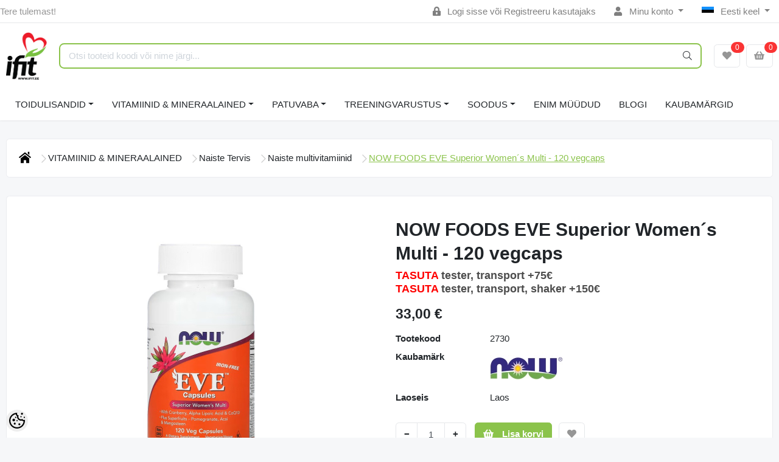

--- FILE ---
content_type: text/html; charset=UTF-8
request_url: https://www.ifit.ee/et/a/now-foods-eve-superior-women%C2%B4s-multi-120-vegcaps
body_size: 33584
content:
<!-- START TEMPLATE: layouts/no-sidebars.tpl.php --><!DOCTYPE HTML>
<html lang="et">
<head>
	<!-- START TEMPLATE: shared/head.tpl.php --><meta charset="utf-8">
<meta http-equiv="pragma" content="no-cache" />
<meta http-equiv="cache-control" content="max-age=604800" />
<meta name="viewport" content="width=device-width, initial-scale=1, shrink-to-fit=no">
<meta name="csrf-token" content="toKoWVR3m7D4kZ4UKLjkl2m9s6rgGnP1711Iv28w" />

<meta name="keywords" content="ifit, fitness, fit, toidulisandid, rasvapõletaja, amino, kreatiin, valk, valgud, proteiin, vitamiin, mineraal, jõusaal, massilisaja, omega 3, liigesed, valgubatoonid," />
<meta name="description" content="Jõhvika, alfa-lipoehappe ja koensüüm Q10-ga Lisaks superviljad - granaatõun, açai ja mangostan GMO-vaba Toidulisand Taimetoitlane/vegan Koššer Pereettevõttena alates 1968. aastast GMP kvaliteet garanteeritud  Mitmed vitamiinid aitavad täita to..." />
<meta name="author" content="iFit" />
<meta name="generator" content="ShopRoller.com" />

<meta property="og:type" content="website" />
<meta property="og:title" content="NOW FOODS EVE Superior Women´s Multi - 120 vegcaps" />
<meta property="og:image" content="https://www.ifit.ee/media/ifit/.product-image/large/product/Now%20Foods/NF3/now-foods-eve-capsules-superior-women-s-multi-iron-free-120-veg-capsules222.jpg" />
<meta property="og:url" content="https://www.ifit.ee/et/a/now-foods-eve-superior-women%C2%B4s-multi-120-vegcaps" />
<meta property="og:site_name" content="iFit" />
<meta property="og:description" content="Jõhvika, alfa-lipoehappe ja koensüüm Q10-ga Lisaks superviljad - granaatõun, açai ja mangostan GMO-vaba Toidulisand Taimetoitlane/vegan Koššer Pereettevõttena alates 1968. aastast GMP kvaliteet garanteeritud  Mitmed vitamiinid aitavad täita to..." />

<base href="https://www.ifit.ee/et/" />

<title>NOW FOODS EVE Superior Women´s Multi - 120 vegcaps @ iFit</title>

	<link rel="icon" href="https://www.ifit.ee/media/ifit/ifit_logo2.png" />

<!-- Styles -->
<link href="https://www.ifit.ee/skin/sophia/css/all-2922.css" rel="stylesheet" type="text/css"/>
<link rel="stylesheet" href="//code.jquery.com/ui/1.13.2/themes/base/jquery-ui.css">

<!-- Scripts -->
<script src="https://www.ifit.ee/skin/sophia/js/jquery-2.0.0.min.js" type="text/javascript"></script>
<script src="https://code.jquery.com/ui/1.13.2/jquery-ui.js"></script>
<script src="https://www.ifit.ee/skin/sophia/js/all-2922.js" type="text/javascript"></script>

<style id="tk-theme-configurator-css" type="text/css">
</style>
<style id="tk-custom-css" type="text/css">
#header #logo img{max-width:100%;max-height:100px;margin-bottom:15px;margin-left:10px;}
#tellimiskeskus-badge{display:none;}
#footer{overflow:visible;}
.options h2{display:none;}
.product-grid > div{width:163px;margin-right:0px;}
.product-grid{overflow:visible;}
#header {min-height: 120px;}
/*
#menu .level_1 ul li{position:relative;}
#menu li .level_2{display:block;position:absolute;background:#000 !Important;padding:4px 15px;left:245px;top:0px;width:110%;opacity:0;transition:opacity .30s ease-in-out;-moz-transition:opacity .30s ease-in-out;-webkit-transition:opacity .30s ease-in-out;z-index:0;}
#menu li.active-menu .level_2{opacity:1;transition:opacity .30s ease-in-out;-moz-transition:opacity .30s ease-in-out;-webkit-transition:opacity .30s ease-in-out;z-index:5;}
#menu > ul > li ul > li > a{font-size:13px;color:#fff;}
*/
.tab-content.tab-description span{font-family:verdana !important;font-size:12px !important;}

.megamenu_dark .megamenu li .dropdown_container{
	display:none;
}


.brand-wrap .logo {
    min-width: 70px;
    height: auto;
    max-height: none;
    padding-right: 10px;
}

.srs-popup-question.active {
    z-index: 9999;
}

img {
    max-width: 100%;
    height: auto;
}

/*MEGAMENU*/
.megamenu_dark_bar {
    margin-bottom: 20px;
}
ul > li.brands-item > .dropdown_container{
    top: auto;
    width: 100%;
    left: 0 !important;
}
ul > li.brands-item > div > div > ul > li{
	    float: left;
    width: 25%;
}
.megamenu_dark .megamenu > li > div a, .megamenu_dark .megamenu li ul li, .megamenu_dark .megamenu li ol li {
    line-height: 14px;
    margin-bottom: 10px;
}
.megamenu_dark h4 > a {
    color: #d0d0d0 !important;
}
.megamenu_dark h4 > a:hover {
    color: #fff !important;
}

span#delivery_time {
	color: #f00;
}

.page-item.active .page-link {
    background-color: #8bc44c;
    border-color: #8bc44c;
}

.carousel-indicators li{
    background-color: #8bc44c;
}

.carousel-control-next-icon{
background-image: url("data:image/svg+xml,%3csvg xmlns='http://www.w3.org/2000/svg' fill='%238bc44c' viewBox='0 0 8 8'%3e%3cpath d='M2.75 0l-1.5 1.5 2.5 2.5-2.5 2.5 1.5 1.5 4-4-4-4z'/%3e%3c/svg%3e");
}

.carousel-control-prev-icon{
background-image: url("data:image/svg+xml,%3csvg xmlns='http://www.w3.org/2000/svg' fill='%238bc44c' viewBox='0 0 8 8'%3e%3cpath d='M5.25 0l-4 4 4 4 1.5-1.5-2.5-2.5 2.5-2.5-1.5-1.5z'/%3e%3c/svg%3e");
}

.carousel-control-prev, .carousel-control-next{
	opacity:1 !important;
}

.ifit-tbreadcrumb li.current {
    text-decoration: underline;
    font-weight: 500;
    color: #8bc34b;
}

.ifit-tbreadcrumb ul.breadcrumbs{
    display: flex;
    flex-direction: row;
    align-items: center;
    justify-content: flex-start;
    gap: 10px;
    list-style-type: none;
    flex-wrap: wrap;
    margin-top: 30px;
}

.ifit-tbreadcrumb .breadcrumbs li{

}

.ifit-tbreadcrumb .breadcrumbs .breacrumbs-next-ifit svg{
    width: 14px;
    height: 14px;
    fill: #ccc;
    display: inline-block;
    margin-left: 10px;
}

/* Transport images */

.src-shipping-method-dpdpakipood-1 .custom-control-label[for="shippingMethod39"],
.src-shipping-method-matrixrate-1 .custom-control-label[for="shippingMethod37"],
.src-shipping-method-dpdpakipood-1 .custom-control-label[for="shippingMethod38"],
.src-shipping-method-matrixrate-1 .custom-control-label[for="shippingMethod33"]

{
	padding-left: 50px;
	background-image:url("https://www.ifit.ee/media/ifit/assets/checkout/shipping-omniva-logo.jpg");
    background-repeat: no-repeat;
    background-size: 40px;
    height: 26px;	
}

.src-shipping-method-dpdpakipood-1 .custom-control-label[for="shippingMethod30"],
.src-shipping-method-dpdpakipood-1 .custom-control-label[for="shippingMethod22"]
{
	padding-left: 50px;
	background-image:url("https://www.ifit.ee/media/ifit/assets/checkout/shipping-itella-logo.jpg");
    background-repeat: no-repeat;
    background-size: 40px;
    height: 26px;	
}

.src-shipping-method-matrixrate-1 .custom-control-label[for="shippingMethod1"]{
	padding-left: 50px;
	background-image:url("https://www.ifit.ee/media/ifit/assets/checkout/ifit-logo-checkout-2x.png");
    background-repeat: no-repeat;
    background-size: 40px;
    height: 45px;	
}

/* Payment images */

/* Swedbank */
.content-template-pages-checkout .payment-methods .payment-method .custom-control-label[for="paymentMethodmontonio_HABAEE2X"]{
	padding-left: 50px;
	background-image:url("https://www.ifit.ee/media/ifit/assets/checkout/Swedbank.jpg");
    background-repeat: no-repeat;
    background-size: 40px;
    height: 26px;
}

/* SEB */
.content-template-pages-checkout .payment-methods .payment-method .custom-control-label[for="paymentMethodmontonio_EEUHEE2X"]{
	padding-left: 50px;
	background-image:url("https://www.ifit.ee/media/ifit/assets/checkout/SEB.jpg");
    background-repeat: no-repeat;
    background-size: 40px;
    height: 26px;
}

/* LHV */
.content-template-pages-checkout .payment-methods .payment-method .custom-control-label[for="paymentMethodmontonio_LHVBEE22"]{
	padding-left: 50px;
	background-image:url("https://www.ifit.ee/media/ifit/assets/checkout/LHV.jpg");
    background-repeat: no-repeat;
    background-size: 40px;
    height: 26px;
}

/* Luminor */
.content-template-pages-checkout .payment-methods .payment-method .custom-control-label[for="paymentMethodmontonio_RIKOEE22"]{
	padding-left: 50px;
	background-image:url("https://www.ifit.ee/media/ifit/assets/checkout/Luminor.jpg");
    background-repeat: no-repeat;
    background-size: 40px;
    height: 26px;
}

/* Coop */
.content-template-pages-checkout .payment-methods .payment-method .custom-control-label[for="paymentMethodmontonio_EKRDEE22"]{
	padding-left: 50px;
	background-image:url("https://www.ifit.ee/media/ifit/assets/checkout/Coop.jpg");
    background-repeat: no-repeat;
    background-size: 40px;
    height: 26px;
}

/* Citadele */
.content-template-pages-checkout .payment-methods .payment-method .custom-control-label[for="paymentMethodmontonio_PARXEE22"]{
	padding-left: 50px;
	background-image:url("https://www.ifit.ee/media/ifit/assets/checkout/Citadele.jpg");
    background-repeat: no-repeat;
    background-size: 40px;
    height: 26px;
}

/* Revolut */
.content-template-pages-checkout .payment-methods .payment-method .custom-control-label[for="paymentMethodmontonio_RVUALT2V"]{
	padding-left: 50px;
	background-image:url("https://www.ifit.ee/media/ifit/assets/checkout/Revolut.jpg");
    background-repeat: no-repeat;
    background-size: 40px;
    height: 26px;
}

/* N26 */
.content-template-pages-checkout .payment-methods .payment-method .custom-control-label[for="paymentMethodmontonio_NTSBDEB1"]{
	padding-left: 50px;
	background-image:url("https://www.ifit.ee/media/ifit/assets/checkout/N26.jpg");
    background-repeat: no-repeat;
    background-size: 40px;
    height: 26px;
}

/* Card payments */
.content-template-pages-checkout .payment-methods .payment-method .custom-control-label[for="paymentMethodmontonio_cardPayments"]{
	padding-left: 140px;
	background-image:url("https://www.ifit.ee/media/ifit/assets/checkout/ifit-checkourt-kaardimakse.png");
	background-repeat: no-repeat;
    background-size: 128px;
    height: 26px;
}




@media only screen and (max-width: 640px) {

	
.topbar-mobile > .row.row-sm.align-items-center {
    display: flex;
    flex-wrap: wrap;
    justify-content: center;
}
	
.brand-wrap .logo {
    min-width: 0px;
    height: auto;
    max-height: 100px;
    padding-right: 0;
}	
	
.topbar-mobile .logo-mobile-wrapper {
    flex-grow: 0 !important;
    order: -1;
    flex-basis: 100% !important;
    margin-bottom: 1.5em;
}	
	
    .ifit-products-wrapper {
        display: grid;
        flex-wrap: wrap;
        grid-template-columns: 1fr 1fr;
    }

	.ifit-products-wrapper .ifit-product-wrap{

	}	
	
	
.ifit-tbreadcrumb ul.breadcrumbs{
	display: flex;
    flex-direction: row;
    align-items: center;
    justify-content: flex-start;
    gap: 5px;
    list-style-type: none;
    flex-wrap: wrap;
    margin-top: 30px;
    font-size: 13px;
}

.ifit-tbreadcrumb .breadcrumbs li.breadcrumb_home svg{
   width: 12px !important;
   height: 12px !important;
}
	
.ifit-tbreadcrumb .breadcrumbs li.breadcrumb_home .breacrumbs-next-ifit svg{
   width: 8px !important;
   height: 8px !important;
}


.ifit-tbreadcrumb .breadcrumbs .breacrumbs-next-ifit svg{
    width: 8px;
    height: 8px;
    fill: #ccc;
    display: inline-block;
    margin-left: 5px;
}

	
	
}
.article-label-onsale { background-image:url('https://www.ifit.ee/media/ifit/watermarks/discount_icon.png'); background-position:left top; }
.article-label-new { background-image:url('https://www.ifit.ee/media/ifit/watermarks/new_2.jpg'); background-position:left top; }
.article-label-outofstock { background-image:url('https://www.ifit.ee/media/ifit/watermarks/soldout2.jpg'); background-position:right top; }
.article-label-1 { background-image:url('https://www.ifit.ee/media/ifit/watermarks/b_ee.png'); background-position:left top; }
.article-label-2 { background-image:url('https://www.ifit.ee/media/ifit'); background-position:right bottom; }
.article-label-3 { background-image:url('https://www.ifit.ee/media/ifit/watermarks/sold-out_11zon (1).png'); background-position:right top; }
.article-label-4 { background-image:url('https://www.ifit.ee/media/ifit/watermarks/sold-out (1)_11zon (1).png'); background-position:right bottom; }
.article-label-5 { background-image:url('https://www.ifit.ee/media/ifit/watermarks/top-5_11zon.png'); background-position:left bottom; }
</style>

<script type="text/javascript">
if(!Roller) var Roller = {};
Roller.config = new Array();
Roller.config['base_url'] = 'https://www.ifit.ee/et/';
Roller.config['base_path'] = '/';
Roller.config['cart/addtocart/after_action'] = '1';
Roller.config['skin_url'] = 'https://www.ifit.ee/skin/sophia/';
Roller.config['translate-fill_required_fields'] = 'Palun täida kõik kohustuslikud väljad';
Roller.t = {"form_error_fill_required_fields":"Palun t\u00e4ida k\u00f5ik kohustuslikud v\u00e4ljad","cart_error_no_items_selected":"Vali tooted!"}
/* Hiirega peale minnes lisab aktiivse klassi */

$(document).ready(function() {
	
	$("#menu .level_1 ul li").hover(
	  function () {
		$(this).addClass("active-menu");
	  },
	  function () {
		$(this).removeClass("active-menu");
	  }
	);
	

	
	
});


</script>

<meta name="google-site-verification" content="-qnQTkN9kjiZtIj-Ma3idd8eBrFc4DajfnxiE4lLnsY" />

<!-- START TEMPLATE: shared/google_analytics_tracking.tpl.php -->            <!-- Global Site Tag (gtag.js) - Google Analytics -->
        <script type="text/javascript">
            window.dataLayer = window.dataLayer || [];
            function gtag(){dataLayer.push(arguments);}
            gtag('consent', 'default', {
                'ad_user_data': 'denied',
                'ad_personalization': 'denied',
                'ad_storage': 'denied',
                'analytics_storage': 'denied',
                'wait_for_update': 500,
              });
            gtag('js', new Date());

            gtag('config', 'G-1TQ3KYLP68' );
        </script>
        <script type="text/javascript" async src="https://www.googletagmanager.com/gtag/js?id=G-1TQ3KYLP68"></script>
        <script>
        /*
         *   Called when consent changes. Assumes that consent object contains keys which
         *   directly correspond to Google consent types.
         */
        const googleUserConsentListener = function() {
            let consent = this.options;
            gtag('consent', 'update', {
                'ad_user_data': consent.marketing,
                'ad_personalization': consent.marketing,
                'ad_storage': consent.marketing,
                'analytics_storage': consent.analytics
            });
        };

        $('document').ready(function(){
            Roller.Events.on('onUserConsent', googleUserConsentListener);
        });
    </script>
    <!-- Global Site Tag (gtag.js) - Google Analytics Events -->
            <script type="text/javascript"">
                    gtag('event', 'view_item', {"currency":"EUR","value":33,"items":[{"item_id":"2730","item_name":"NOW FOODS EVE Superior Women´s Multi - 120 vegcaps","item_brand":"Now Foods","price":33,"discount":0,"item_category":"TOIDULISANDID"}]});
                </script>
    
    <!-- Global Site Tag (gtag.js) - Google Analytics Event listeners -->
	        <script type="text/javascript">
            let currency = "eur".toUpperCase();
            let shop = "";

            $(document).bind('sr:cart.changed', function(event, options) {
                let categories = [];
                //if product qty is positive then add
                if (!options || options.quantity_added_to_cart <= 0)
                {
                    //no track remove_from_cart
                    return;
                }

                //take product first category path(taxonomy)
                if (options.product_categories.length > 0)
                {
                    let category_parts = options.product_categories[0].split(" > ")
                    if (category_parts.length > 0) {
                        categories = categories.concat(category_parts);
                    }
                }
                gtag('event', 'add_to_cart', {
                    currency: currency,
                    value: options.product_price * options.quantity_added_to_cart,
                    items: [
                        {
                            item_id: options.product_sku,
                            item_name: options.product_title,
                            affiliation: shop,
                            item_brand: options.product_brand,
                            item_category: categories[0],
                            item_category2: categories[1],
                            item_category3: categories[2],
                            item_category4: categories[3],
                            item_category5: categories[4],
                            price: options.product_price,
                            quantity: options.quantity_added_to_cart
                        }
                    ]
                })
            })
        </script>
	<!-- END TEMPLATE: shared/google_analytics_tracking.tpl.php --><!-- START TEMPLATE: shared/facebookads_pixel.tpl.php -->    <!-- Facebook Pixel Code -->
        <script type="text/javascript">
        !function(f,b,e,v,n,t,s)
        {if(f.fbq)return;n=f.fbq=function(){n.callMethod?
            n.callMethod.apply(n,arguments):n.queue.push(arguments)};
            if(!f._fbq)f._fbq=n;n.push=n;n.loaded=!0;n.version='2.0';
            n.queue=[];t=b.createElement(e);t.async=!0;
            t.src=v;s=b.getElementsByTagName(e)[0];
            s.parentNode.insertBefore(t,s)}(window, document,'script',
            'https://connect.facebook.net/en_US/fbevents.js');
        fbq('consent', 'revoke');
        fbq('init', '713062167387623');
        fbq('track', 'PageView');
    </script>
    <noscript>
        <img height="1" width="1" style="display:none"
                   src="https://www.facebook.com/tr?id=713062167387623&ev=PageView&noscript=1"/>
    </noscript>
    
    <script>
        /*
		 *   Called when consent changes. Assumes that consent object contains keys which
		 *   directly correspond to Google consent types.
		 */
        const fbConsentListener = function() {
            let consent = this.options;
            if (consent.analytics == 'granted')
            {

                fbq('consent', 'grant');
            }
        };

        $('document').ready(function(){
            Roller.Events.on('onUserConsent', fbConsentListener);
        });
    </script>

        <script type="text/javascript">
		        fbq('track', 'ViewContent', {"content_ids":["2730"],"content_category":"Products","content_type":"product","value":32.999996,"currency":"EUR"});
		    </script>
    
    <!--  Facebook Pixel event listeners  -->
	    <!-- End Facebook Pixel Code -->

<!-- END TEMPLATE: shared/facebookads_pixel.tpl.php -->



<!-- START TEMPLATE: components/configurator-new.tpl.php --><!-- Konfiguraator -->

<style>
.configurator-sr-button svg{
  width: 24px;
  height: 24px;
}
.configurator-sr-button.close-conf-button {
	top: -5px;
	right: 120px;
	position: absolute;
	opacity:0;
	visibility:hidden;	
}
.configurator-sr-button.admin-conf-button{
	top: -5px;
	right: 60px;
	position: absolute;
	opacity:0;
	visibility:hidden;
}	
</style>







		
	






<div id="dynamic-styles-srs-conf">
	
	
	
	

<style>

:root {
	--primary-color-h: 88;
 	--primary-color-s: 50%;
	--primary-color-l: 53%;
  	--primary: hsl(var(--primary-color-h), var( --primary-color-s), calc(var(--primary-color-l) + 0%));
	--primary-darken:  hsl(var(--primary-color-h), var( --primary-color-s), calc(var(--primary-color-l) - 5%));
	--primary-lighten:  hsl(var(--primary-color-h), var( --primary-color-s), calc(var(--primary-color-l) + 40%));
	--rgbColor: rgba(139, 195, 75, 0.4);
	--rgbred: 139;
	--rgbgreen: 195;
	--rgblue: 75	
}
	
.btn-primary {
    background-color: var(--primary);
	border-color: var(--primary);
}
	
	
.btn-primary:hover {
    color: #fff;
    background-color: var(--primary-darken);
    border-color: var(--primary-darken);
}		
	
.btn-primary:hover {
    color: #fff;
}	
	
.filter-group.box_filter.box_filter_price .ui-slider-horizontal .ui-slider-handle{
	background-color: var(--primary);
}	
	
.itemside a.title:hover {
    color: var(--primary);
}	
	
.btn-light:not(:disabled):not(.disabled):active, .btn-light:not(:disabled):not(.disabled).active, .show > .btn-light.dropdown-toggle {
    color: #212529;
    background-color: var(--primary-lighten);
    border-color: var(--primary);
}	
	
.search-header {
	border: 2px solid var(--primary);
}
	
.section-footer ul a:hover, a:hover, .navbar-main .nav-link:hover, .dropdown-large a:hover, .list-menu a:hover, .btn-light.active i,[class*=card-product] a.title:hover, .nav-home-aside .menu-category a:hover {
	color: var(--primary);
}	

.dropdown-item.active, .dropdown-item:active {
	background-color: var(--primary);
}	
	
.custom-control-input:checked ~ .custom-control-label::before {
	border-color: var(--primary);
	background-color: var(--primary);
}	
	
.hover-border-primary:hover, .gallery-wrap .thumbs-wrap .item-thumb:hover {
	border-color: var(--primary) !important;
}	
	
.btn-primary:not(:disabled):not(.disabled):active, .btn-primary:not(:disabled):not(.disabled).active, .show > .btn-primary.dropdown-toggle {
    color: #fff;
    background-color: var(--primary-darken);
    border-color: var(--primary-darken);
}		
	
.form-control:focus {
    border-color: var(--primary);
    outline: 0;
	box-shadow: 0 0 0 0.2rem rgb(var(--rgbred) var(--rgbgreen) var(--rgblue) / 25%);
}	
	
.bg-light {
    background-color: rgb(var(--rgbred) var(--rgbgreen) var(--rgblue) / 25%) !important;
}	
	
.btn-primary:focus, .btn-primary.focus {
    box-shadow: 0 0 0 0.2rem rgb(var(--rgbred) var(--rgbgreen) var(--rgblue) / 50%) !important;
}	

.btn-link:hover{
	 color: var(--primary);
}
	
	
#searchMobileOpen.btn-light i, #openMobileCategories.btn-light i{
	color: #fff !important;
}	


	

	
</style>	
</div>	


	




<script>
	function HEXtoHSL(hex) {
		hex = hex.replace(/#/g, '');
		if (hex.length === 3) {
			hex = hex.split('').map(function (hex) {
				return hex + hex;
			}).join('');
		}
		var result = /^([a-f\d]{2})([a-f\d]{2})([a-f\d]{2})[\da-z]{0,0}$/i.exec(hex);
		if (!result) {
			return null;
		}
		var r = parseInt(result[1], 16);
		var g = parseInt(result[2], 16);
		var b = parseInt(result[3], 16);
		r /= 255, g /= 255, b /= 255;
		var max = Math.max(r, g, b),
			min = Math.min(r, g, b);
		var h, s, l = (max + min) / 2;
		if (max == min) {
			h = s = 0;
		} else {
			var d = max - min;
			s = l > 0.5 ? d / (2 - max - min) : d / (max + min);
			switch (max) {
			case r:
				h = (g - b) / d + (g < b ? 6 : 0);
				break;
			case g:
				h = (b - r) / d + 2;
				break;
			case b:
				h = (r - g) / d + 4;
				break;
			}
			h /= 6;
		}
		s = s * 100;
		s = Math.round(s);
		l = l * 100;
		l = Math.round(l);
		h = Math.round(360 * h);

		return {
			h: h,
			s: s,
			l: l
		};
	}	
</script>	




<!-- END TEMPLATE: components/configurator-new.tpl.php --><!-- END TEMPLATE: shared/head.tpl.php --></head>
<body class="browser-chrome browser-chrome-131.0.0.0 tk-language-et_EE page-template-layouts-no-sidebars content-template-pages-product tk-product-page">


<div id="fb-root"></div>
<script type="text/plain" data-category="analytics" async defer crossorigin="anonymous" src="https://connect.facebook.net/et_EE/sdk.js#xfbml=1&version=v11.0&appId=386731248061277&autoLogAppEvents=1"></script>
<!-- START TEMPLATE: shared/site_segments.tpl.php --><!-- END TEMPLATE: shared/site_segments.tpl.php --><!-- START TEMPLATE: page/common/after_body_start.tpl.php --><!-- END TEMPLATE: page/common/after_body_start.tpl.php -->
<!-- START TEMPLATE: sections/header-1.tpl.php --><header class="d-none d-md-block srs-header-1 section-header">

	<nav class="navbar navbar-light p-0 navbar-expand border-bottom">
		<div class="container">
			<ul class="navbar-nav mr-auto">
				<li class="nav-item text-muted">Tere tulemast!</li>
			</ul>
			<ul class="navbar-nav">

													<li class="nav-item">
						<a href="https://www.ifit.ee/et/account/login" class="nav-link">
							<i class="fas fa-lock-alt mr-2"></i>
							Logi sisse							või							Registreeru kasutajaks						</a>
					</li>
								
																		<li class="nav-item dropdown">
						<a href="#" class="nav-link dropdown-toggle" data-toggle="dropdown">
							<i class="fas fa-user mr-2"></i>
							Minu konto						</a>
						<ul class="dropdown-menu dropdown-menu-right small">
															<li><a class="dropdown-item" href="https://www.ifit.ee/et/account/myaccount">Minu konto</a></li>
															<li><a class="dropdown-item" href="https://www.ifit.ee/et/order/list">Tellimuste ajalugu</a></li>
															<li><a class="dropdown-item" href="https://www.ifit.ee/et/account/products">Tellitud tooted</a></li>
															<li><a class="dropdown-item" href="https://www.ifit.ee/et/account/wishlist">Soovikorv</a></li>
													</ul>
					</li>
				
																	<li class="nav-item dropdown">
						<a href="#" class="nav-link dropdown-toggle" data-toggle="dropdown">
																								<span class="flag-icon flag-icon-ee mr-2"></span>
									Eesti keel																																																			</a>
						<ul class="dropdown-menu dropdown-menu-right small">
																																							<li><a class="dropdown-item" href="https://www.ifit.ee/en"><span class="flag-icon flag-icon-gb mr-2"></span> English</a></li>
																																<li><a class="dropdown-item" href="https://www.ifit.ee/ru"><span class="flag-icon flag-icon-ru mr-2"></span> По-русски</a></li>
																					</ul>
					</li>
							</ul>
		</div>
	</nav>

	<div class="container">
		<section class="header-main">
			<div class="row row-sm align-items-center">

								<div class="col-6 col-sm col-md col-lg  flex-grow-0">
					<a href="https://www.ifit.ee/et/" class="brand-wrap">
													<img class="logo" src="https://www.ifit.ee/media/ifit/ifit_logo2.png" alt="iFit">
											</a>
				</div>

								<div class="col-lg-6 col-xl col-md-5 col-sm-12 flex-grow-1">
					<form class="position-relative" id="searchForm" action="https://www.ifit.ee/et/search" method="get">
						<div class="search-header">
							<input type="hidden" name="page" value="1" />
							<div class="input-group">
								<input class="form-control" type="text" name="q" value="" placeholder="Otsi tooteid koodi või nime järgi..." autocomplete="off">
								<button class="btn" type="submit"><i class="fal fa-search"></i></button>
							</div>
						</div>
					</form>
					<script src="https://www.ifit.ee/skin/sophia/../base2/jquery.srcSearchAutocomplete1/jquery.srcSearchAutocomplete1.js"></script>
					<script>
						jQuery(document).ready(function($)
						{
							$('#searchForm').srcSearchAutocomplete1({
								'search_url': 'https://www.ifit.ee/et/search/autocomplete2.json',
								'no_results_text': ''
							});
						});
					</script>
				</div>

								<div class="col-6 col-sm col-md col-lg flex-md-grow-0">
					<div class="category-wrap d-none d-md-inline-block">
						<button type="button" class="btn btn-light dropdown-toggle font-weight-normal" data-toggle="modal" data-target="#sreBrandsModal">
							Kaubamärgid						</button>
					</div>
				</div>
				<div class="modal" id="sreBrandsModal" tabindex="-1">
					<div class="modal-dialog modal-xl">
						<div class="modal-content">
							<div class="modal-header">
								<h5 class="modal-title">Kaubamärgid</h5>
								<button type="button" class="close" data-dismiss="modal" aria-label="Close">
									<span aria-hidden="true">&times;</span>
								</button>
							</div>
							<div class="modal-body d-flex flex-wrap justify-content-center align-items-center">
								<div class="text-center py-5">
									<i class="fas fa-spinner fa-2x fa-spin text-primary"></i>
								</div>
							</div>
						</div>
					</div>
				</div>

													<div class="col col-lg col-md flex-grow-0">
						<a class="btn btn-block btn-light" id="sreWishlistIcon" href="https://www.ifit.ee/et/account/wishlist">
							<i class="fas fa-heart"></i>
							<!-- START TEMPLATE: components/header-icons-counter.tpl.php -->
<span id="wishlist-counter" class="notify notify-edited-header">
	<span class="ajax-inner">0</span>
</span>


<!-- END TEMPLATE: components/header-icons-counter.tpl.php -->						</a>
					</div>
				
													<div class="col col-lg col-md flex-grow-0">
						
						<a class="btn btn-block btn-light" id="sreCartIcon" href="https://www.ifit.ee/et/cart">
							<i class="fas fa-shopping-basket"></i>
							<!-- START TEMPLATE: components/header-icons-counter.tpl.php -->
<span id="cart-counter" class="notify notify-edited-header">
	<span class="ajax-inner">0</span>
</span>


<!-- END TEMPLATE: components/header-icons-counter.tpl.php -->						</a>
					</div>
				
			</div>
		</section>
	</div>

			
		
		<div class="container">
		<nav class="navbar navbar-main navbar-expand pl-0">
			<ul class="navbar-nav flex-wrap">	
				
									
					
									
				<li class="nav-item dropdown">
					<a class="nav-link dropdown-toggle" href="https://www.ifit.ee/et/c/toidulisandid" data-toggle="dropdown">TOIDULISANDID</a>
					<div class="dropdown-menu dropdown-large">
						<div class="dropdown-menu-flex">
						<div class="dropdown-left-side-srs">
															
								<div class="nav-item dropdown submenu-3-initiator">
									<a class="submenu_3_click" data-submenu="submenu-for-category-2" href="https://www.ifit.ee/et/c/proteiinid">Proteiinid<i class="fas fa-caret-right"></i></a>
									<div class="submenu-3-sophia">
											
											<div><a href="https://www.ifit.ee/et/c/vadakuvalk">Vadakuvalk</a></div>
											
											<div><a href="https://www.ifit.ee/et/c/vadakuvalgu-isolaat">Vadakuvalgu isolaat</a></div>
											
											<div><a href="https://www.ifit.ee/et/c/veiseliha-valk">Veiseliha valk</a></div>
											
											<div><a href="https://www.ifit.ee/et/c/kaseiin">Kaseiin</a></div>
											
											<div><a href="https://www.ifit.ee/et/c/vegan-proteiin">Vegan proteiin</a></div>
											
											<div><a href="https://www.ifit.ee/et/c/valgusegud">Valgusegud</a></div>
											
											<div><a href="https://www.ifit.ee/et/c/kollageen">Kollageen</a></div>
											
											<div><a href="https://www.ifit.ee/et/c/valmis-proteiinijoogid">Valmis proteiinijoogid</a></div>
											
											<div><a href="https://www.ifit.ee/et/c/munavalk">Munavalk</a></div>
											
											<div><a href="https://www.ifit.ee/et/c/toidukorra-asendajad-1">Toidukorra asendajad</a></div>
											
											<div><a href="https://www.ifit.ee/et/c/laktoosivaba-valk">Laktoosivaba valk</a></div>
											
											<div><a href="https://www.ifit.ee/et/c/proteiinibatoonid-1">Proteiinibatoonid</a></div>
																			</div>
								</div>	
																							
								<div class="nav-item dropdown submenu-3-initiator">
									<a class="submenu_3_click" data-submenu="submenu-for-category-10" href="https://www.ifit.ee/et/c/massilisajad-and-taastajad">Massilisajad & Taastajad<i class="fas fa-caret-right"></i></a>
									<div class="submenu-3-sophia">
											
											<div><a href="https://www.ifit.ee/et/c/korge-susivesikusisaldusega">Kõrge süsivesikusisaldusega</a></div>
											
											<div><a href="https://www.ifit.ee/et/c/korge-valgusisaldusega">Kõrge valgusisaldusega</a></div>
											
											<div><a href="https://www.ifit.ee/et/c/susivesikud">Süsivesikud</a></div>
											
											<div><a href="https://www.ifit.ee/et/c/taastajad">Taastajad</a></div>
																			</div>
								</div>	
																							
								<div class="nav-item dropdown submenu-3-initiator">
									<a class="submenu_3_click" data-submenu="submenu-for-category-16" href="https://www.ifit.ee/et/c/kreatiin">Kreatiin<i class="fas fa-caret-right"></i></a>
									<div class="submenu-3-sophia">
											
											<div><a href="https://www.ifit.ee/et/c/kreatiin-monohudraat">Kreatiin monohüdraat</a></div>
											
											<div><a href="https://www.ifit.ee/et/c/kreatiin-hudrokloriid">Kreatiin Hüdrokloriid</a></div>
											
											<div><a href="https://www.ifit.ee/et/c/creapure">Creapure</a></div>
											
											<div><a href="https://www.ifit.ee/et/c/kre-alkalyn">Kre-alkalyn</a></div>
											
											<div><a href="https://www.ifit.ee/et/c/kreatiini-kompleksid">Kreatiini kompleksid</a></div>
																			</div>
								</div>	
																							
								<div class="nav-item dropdown submenu-3-initiator">
									<a class="submenu_3_click" data-submenu="submenu-for-category-33" href="https://www.ifit.ee/et/c/enne-treeningut-pump">Enne Treeningut (Pump)<i class="fas fa-caret-right"></i></a>
									<div class="submenu-3-sophia">
											
											<div><a href="https://www.ifit.ee/et/c/kofeiiniga-pre-workout">Kofeiiniga Pre-Workout</a></div>
											
											<div><a href="https://www.ifit.ee/et/c/stimulandivaba-1">Stimulandivaba</a></div>
																			</div>
								</div>	
																							
								<div class="nav-item dropdown submenu-3-initiator">
									<a class="submenu_3_click" data-submenu="submenu-for-category-17" href="https://www.ifit.ee/et/c/aminohapped-and-bcaa">Aminohapped & Bcaa<i class="fas fa-caret-right"></i></a>
									<div class="submenu-3-sophia">
											
											<div><a href="https://www.ifit.ee/et/c/bcaa">BCAA</a></div>
											
											<div><a href="https://www.ifit.ee/et/c/arginiin">Arginiin</a></div>
											
											<div><a href="https://www.ifit.ee/et/c/beeta-alaniin">Beeta-alaniin</a></div>
											
											<div><a href="https://www.ifit.ee/et/c/glutamiin">Glutamiin</a></div>
											
											<div><a href="https://www.ifit.ee/et/c/tsitrulliin">Tsitrulliin</a></div>
											
											<div><a href="https://www.ifit.ee/et/c/amino-kompleksid">Amino kompleksid</a></div>
											
											<div><a href="https://www.ifit.ee/et/c/muud-aminohapped">Muud aminohapped</a></div>
											
											<div><a href="https://www.ifit.ee/et/c/asendamatud-aminohapped-eaa">Asendamatud aminohapped (EAA)</a></div>
											
											<div><a href="https://www.ifit.ee/et/c/glutsiin">Glütsiin</a></div>
											
											<div><a href="https://www.ifit.ee/et/c/n-atsetuultsusteiin-nac">N-atsetüültsüsteiin NAC</a></div>
											
											<div><a href="https://www.ifit.ee/et/c/l-teaniin">L-teaniin</a></div>
											
											<div><a href="https://www.ifit.ee/et/c/truptofaan">Trüptofaan</a></div>
											
											<div><a href="https://www.ifit.ee/et/c/gaba">Gaba</a></div>
											
											<div><a href="https://www.ifit.ee/et/c/lusiin">Lüsiin</a></div>
											
											<div><a href="https://www.ifit.ee/et/c/tauriin">Tauriin</a></div>
											
											<div><a href="https://www.ifit.ee/et/c/turosiin">Türosiin</a></div>
											
											<div><a href="https://www.ifit.ee/et/c/hmb">HMB</a></div>
											
											<div><a href="https://www.ifit.ee/et/c/veise-aminod">Veise Aminod</a></div>
																			</div>
								</div>	
																							
								<div class="nav-item dropdown submenu-3-initiator">
									<a class="submenu_3_click" data-submenu="submenu-for-category-34" href="https://www.ifit.ee/et/c/rasvapoletajad">Rasvapõletajad<i class="fas fa-caret-right"></i></a>
									<div class="submenu-3-sophia">
											
											<div><a href="https://www.ifit.ee/et/c/diureetikumid">Diureetikumid</a></div>
											
											<div><a href="https://www.ifit.ee/et/c/l-karnitiin">L karnitiin</a></div>
											
											<div><a href="https://www.ifit.ee/et/c/cla-konjugeeritud-linoolhape-1">CLA Konjugeeritud linoolhape</a></div>
											
											<div><a href="https://www.ifit.ee/et/c/rasvapoletus-kompleksid">Rasvapõletus kompleksid</a></div>
											
											<div><a href="https://www.ifit.ee/et/c/rasvapoletus-kreemid">Rasvapõletus kreemid</a></div>
											
											<div><a href="https://www.ifit.ee/et/c/dieetkokteilid">Dieetkokteilid</a></div>
											
											<div><a href="https://www.ifit.ee/et/c/kitosaan">Kitosaan</a></div>
											
											<div><a href="https://www.ifit.ee/et/c/garcinia-cambogia">Garcinia Cambogia</a></div>
																			</div>
								</div>	
																															<a href="https://www.ifit.ee/et/c/nootroopikumid">Nootroopikumid</a>
																							
								<div class="nav-item dropdown submenu-3-initiator">
									<a class="submenu_3_click" data-submenu="submenu-for-category-57" href="https://www.ifit.ee/et/c/treeningu-ajal">Treeningu ajal<i class="fas fa-caret-right"></i></a>
									<div class="submenu-3-sophia">
											
											<div><a href="https://www.ifit.ee/et/c/elektroluudid">Elektrolüüdid</a></div>
																			</div>
								</div>	
																							
								<div class="nav-item dropdown submenu-3-initiator">
									<a class="submenu_3_click" data-submenu="submenu-for-category-24" href="https://www.ifit.ee/et/c/testosterooni-tostjad">Testosterooni tõstjad<i class="fas fa-caret-right"></i></a>
									<div class="submenu-3-sophia">
											
											<div><a href="https://www.ifit.ee/et/c/lambalaats-fenugreek">Lambalääts/Fenugreek</a></div>
											
											<div><a href="https://www.ifit.ee/et/c/maca">Maca</a></div>
											
											<div><a href="https://www.ifit.ee/et/c/tribulus">Tribulus</a></div>
											
											<div><a href="https://www.ifit.ee/et/c/zma">ZMA</a></div>
											
											<div><a href="https://www.ifit.ee/et/c/d-asparagiinhape-daa">D-asparagiinhape (DAA)</a></div>
											
											<div><a href="https://www.ifit.ee/et/c/ekdusteroon">Ekdüsteroon</a></div>
											
											<div><a href="https://www.ifit.ee/et/c/testosteroon-kompleksid">Testosteroon kompleksid</a></div>
																			</div>
								</div>	
																							
								<div class="nav-item dropdown submenu-3-initiator">
									<a class="submenu_3_click" data-submenu="submenu-for-category-37" href="https://www.ifit.ee/et/c/omega-3-and-rasvhapped">Omega 3 & Rasvhapped<i class="fas fa-caret-right"></i></a>
									<div class="submenu-3-sophia">
											
											<div><a href="https://www.ifit.ee/et/c/oomega-3-rasvhapped">Oomega 3 rasvhapped</a></div>
											
											<div><a href="https://www.ifit.ee/et/c/omega-3-6-9">Omega 3 6 9</a></div>
											
											<div><a href="https://www.ifit.ee/et/c/mct-oli">MCT õli</a></div>
											
											<div><a href="https://www.ifit.ee/et/c/krillioli">Krilliõli</a></div>
											
											<div><a href="https://www.ifit.ee/et/c/kalamaksaoli">Kalamaksaõli</a></div>
											
											<div><a href="https://www.ifit.ee/et/c/letsitiin">Letsitiin</a></div>
											
											<div><a href="https://www.ifit.ee/et/c/cla-konjugeeritud-linoolhape">CLA Konjugeeritud linoolhape</a></div>
											
											<div><a href="https://www.ifit.ee/et/c/alfa-lipoehape-ala">Alfa-lipoehape ALA</a></div>
											
											<div><a href="https://www.ifit.ee/et/c/kuningakepioli">Kuningakepiõli</a></div>
											
											<div><a href="https://www.ifit.ee/et/c/korvitsaseemneoli">Kõrvitsaseemneõli</a></div>
																			</div>
								</div>	
																							
								<div class="nav-item dropdown submenu-3-initiator">
									<a class="submenu_3_click" data-submenu="submenu-for-category-23" href="https://www.ifit.ee/et/c/liigestele">Liigestele<i class="fas fa-caret-right"></i></a>
									<div class="submenu-3-sophia">
											
											<div><a href="https://www.ifit.ee/et/c/liigestekompleks">Liigestekompleks</a></div>
											
											<div><a href="https://www.ifit.ee/et/c/glukosamiin">Glükosamiin</a></div>
											
											<div><a href="https://www.ifit.ee/et/c/hobusesalv-liigestele">Hobusesalv liigestele</a></div>
											
											<div><a href="https://www.ifit.ee/et/c/kaltsium">Kaltsium</a></div>
											
											<div><a href="https://www.ifit.ee/et/c/msm">MSM</a></div>
											
											<div><a href="https://www.ifit.ee/et/c/hualuroonhape">Hüaluroonhape</a></div>
											
											<div><a href="https://www.ifit.ee/et/c/boswellia">Boswellia</a></div>
											
											<div><a href="https://www.ifit.ee/et/c/sam-e-s-adenosuul-l-metioniin">SAM-e S-adenosüül-L-metioniin</a></div>
											
											<div><a href="https://www.ifit.ee/et/c/kollageen-1">Kollageen</a></div>
																			</div>
								</div>	
																							
								<div class="nav-item dropdown submenu-3-initiator">
									<a class="submenu_3_click" data-submenu="submenu-for-category-35" href="https://www.ifit.ee/et/c/energia-tooted">Energia tooted<i class="fas fa-caret-right"></i></a>
									<div class="submenu-3-sophia">
											
											<div><a href="https://www.ifit.ee/et/c/energiajoogid-1">Energiajoogid</a></div>
											
											<div><a href="https://www.ifit.ee/et/c/isotoonilised-spordijoogid">Isotoonilised spordijoogid</a></div>
											
											<div><a href="https://www.ifit.ee/et/c/kofeiin">Kofeiin</a></div>
											
											<div><a href="https://www.ifit.ee/et/c/energiageelid">Energiageelid</a></div>
											
											<div><a href="https://www.ifit.ee/et/c/parast-treeningut-kompleksid">Pärast treeningut kompleksid</a></div>
											
											<div><a href="https://www.ifit.ee/et/c/susivesikud-1">Süsivesikud</a></div>
																			</div>
								</div>	
																															<a href="https://www.ifit.ee/et/c/kasvuhormooni-tostjad">Kasvuhormooni tõstjad</a>
																															<a href="https://www.ifit.ee/et/c/testerid">Testerid</a>
																															<a href="https://www.ifit.ee/et/c/kinkekaart">Kinkekaart</a>
																				
													<a href="https://www.ifit.ee/et/c/toidulisandid" class="last-parent-menu">Kuva tooted</a>
												</div>
						
							
						<div class="dropdown-right-side-srs inactive">
																	
																		<div class="content-right-side-srs-wrapp">
										<div class="submenu-group-3-srs-right submenu-for-category-2">
											<div class="title-sub-menu-3">Proteiinid</div>
											
											<div><a href="https://www.ifit.ee/et/c/vadakuvalk">Vadakuvalk</a></div>
											
											<div><a href="https://www.ifit.ee/et/c/vadakuvalgu-isolaat">Vadakuvalgu isolaat</a></div>
											
											<div><a href="https://www.ifit.ee/et/c/veiseliha-valk">Veiseliha valk</a></div>
											
											<div><a href="https://www.ifit.ee/et/c/kaseiin">Kaseiin</a></div>
											
											<div><a href="https://www.ifit.ee/et/c/vegan-proteiin">Vegan proteiin</a></div>
											
											<div><a href="https://www.ifit.ee/et/c/valgusegud">Valgusegud</a></div>
											
											<div><a href="https://www.ifit.ee/et/c/kollageen">Kollageen</a></div>
											
											<div><a href="https://www.ifit.ee/et/c/valmis-proteiinijoogid">Valmis proteiinijoogid</a></div>
											
											<div><a href="https://www.ifit.ee/et/c/munavalk">Munavalk</a></div>
											
											<div><a href="https://www.ifit.ee/et/c/toidukorra-asendajad-1">Toidukorra asendajad</a></div>
											
											<div><a href="https://www.ifit.ee/et/c/laktoosivaba-valk">Laktoosivaba valk</a></div>
											
											<div><a href="https://www.ifit.ee/et/c/proteiinibatoonid-1">Proteiinibatoonid</a></div>
																				</div>
									</div>		
																		
																	
																		<div class="content-right-side-srs-wrapp">
										<div class="submenu-group-3-srs-right submenu-for-category-10">
											<div class="title-sub-menu-3">Massilisajad & Taastajad</div>
											
											<div><a href="https://www.ifit.ee/et/c/korge-susivesikusisaldusega">Kõrge süsivesikusisaldusega</a></div>
											
											<div><a href="https://www.ifit.ee/et/c/korge-valgusisaldusega">Kõrge valgusisaldusega</a></div>
											
											<div><a href="https://www.ifit.ee/et/c/susivesikud">Süsivesikud</a></div>
											
											<div><a href="https://www.ifit.ee/et/c/taastajad">Taastajad</a></div>
																				</div>
									</div>		
																		
																	
																		<div class="content-right-side-srs-wrapp">
										<div class="submenu-group-3-srs-right submenu-for-category-16">
											<div class="title-sub-menu-3">Kreatiin</div>
											
											<div><a href="https://www.ifit.ee/et/c/kreatiin-monohudraat">Kreatiin monohüdraat</a></div>
											
											<div><a href="https://www.ifit.ee/et/c/kreatiin-hudrokloriid">Kreatiin Hüdrokloriid</a></div>
											
											<div><a href="https://www.ifit.ee/et/c/creapure">Creapure</a></div>
											
											<div><a href="https://www.ifit.ee/et/c/kre-alkalyn">Kre-alkalyn</a></div>
											
											<div><a href="https://www.ifit.ee/et/c/kreatiini-kompleksid">Kreatiini kompleksid</a></div>
																				</div>
									</div>		
																		
																	
																		<div class="content-right-side-srs-wrapp">
										<div class="submenu-group-3-srs-right submenu-for-category-33">
											<div class="title-sub-menu-3">Enne Treeningut (Pump)</div>
											
											<div><a href="https://www.ifit.ee/et/c/kofeiiniga-pre-workout">Kofeiiniga Pre-Workout</a></div>
											
											<div><a href="https://www.ifit.ee/et/c/stimulandivaba-1">Stimulandivaba</a></div>
																				</div>
									</div>		
																		
																	
																		<div class="content-right-side-srs-wrapp">
										<div class="submenu-group-3-srs-right submenu-for-category-17">
											<div class="title-sub-menu-3">Aminohapped & Bcaa</div>
											
											<div><a href="https://www.ifit.ee/et/c/bcaa">BCAA</a></div>
											
											<div><a href="https://www.ifit.ee/et/c/arginiin">Arginiin</a></div>
											
											<div><a href="https://www.ifit.ee/et/c/beeta-alaniin">Beeta-alaniin</a></div>
											
											<div><a href="https://www.ifit.ee/et/c/glutamiin">Glutamiin</a></div>
											
											<div><a href="https://www.ifit.ee/et/c/tsitrulliin">Tsitrulliin</a></div>
											
											<div><a href="https://www.ifit.ee/et/c/amino-kompleksid">Amino kompleksid</a></div>
											
											<div><a href="https://www.ifit.ee/et/c/muud-aminohapped">Muud aminohapped</a></div>
											
											<div><a href="https://www.ifit.ee/et/c/asendamatud-aminohapped-eaa">Asendamatud aminohapped (EAA)</a></div>
											
											<div><a href="https://www.ifit.ee/et/c/glutsiin">Glütsiin</a></div>
											
											<div><a href="https://www.ifit.ee/et/c/n-atsetuultsusteiin-nac">N-atsetüültsüsteiin NAC</a></div>
											
											<div><a href="https://www.ifit.ee/et/c/l-teaniin">L-teaniin</a></div>
											
											<div><a href="https://www.ifit.ee/et/c/truptofaan">Trüptofaan</a></div>
											
											<div><a href="https://www.ifit.ee/et/c/gaba">Gaba</a></div>
											
											<div><a href="https://www.ifit.ee/et/c/lusiin">Lüsiin</a></div>
											
											<div><a href="https://www.ifit.ee/et/c/tauriin">Tauriin</a></div>
											
											<div><a href="https://www.ifit.ee/et/c/turosiin">Türosiin</a></div>
											
											<div><a href="https://www.ifit.ee/et/c/hmb">HMB</a></div>
											
											<div><a href="https://www.ifit.ee/et/c/veise-aminod">Veise Aminod</a></div>
																				</div>
									</div>		
																		
																	
																		<div class="content-right-side-srs-wrapp">
										<div class="submenu-group-3-srs-right submenu-for-category-34">
											<div class="title-sub-menu-3">Rasvapõletajad</div>
											
											<div><a href="https://www.ifit.ee/et/c/diureetikumid">Diureetikumid</a></div>
											
											<div><a href="https://www.ifit.ee/et/c/l-karnitiin">L karnitiin</a></div>
											
											<div><a href="https://www.ifit.ee/et/c/cla-konjugeeritud-linoolhape-1">CLA Konjugeeritud linoolhape</a></div>
											
											<div><a href="https://www.ifit.ee/et/c/rasvapoletus-kompleksid">Rasvapõletus kompleksid</a></div>
											
											<div><a href="https://www.ifit.ee/et/c/rasvapoletus-kreemid">Rasvapõletus kreemid</a></div>
											
											<div><a href="https://www.ifit.ee/et/c/dieetkokteilid">Dieetkokteilid</a></div>
											
											<div><a href="https://www.ifit.ee/et/c/kitosaan">Kitosaan</a></div>
											
											<div><a href="https://www.ifit.ee/et/c/garcinia-cambogia">Garcinia Cambogia</a></div>
																				</div>
									</div>		
																		
																	
																		
																	
																		<div class="content-right-side-srs-wrapp">
										<div class="submenu-group-3-srs-right submenu-for-category-57">
											<div class="title-sub-menu-3">Treeningu ajal</div>
											
											<div><a href="https://www.ifit.ee/et/c/elektroluudid">Elektrolüüdid</a></div>
																				</div>
									</div>		
																		
																	
																		<div class="content-right-side-srs-wrapp">
										<div class="submenu-group-3-srs-right submenu-for-category-24">
											<div class="title-sub-menu-3">Testosterooni tõstjad</div>
											
											<div><a href="https://www.ifit.ee/et/c/lambalaats-fenugreek">Lambalääts/Fenugreek</a></div>
											
											<div><a href="https://www.ifit.ee/et/c/maca">Maca</a></div>
											
											<div><a href="https://www.ifit.ee/et/c/tribulus">Tribulus</a></div>
											
											<div><a href="https://www.ifit.ee/et/c/zma">ZMA</a></div>
											
											<div><a href="https://www.ifit.ee/et/c/d-asparagiinhape-daa">D-asparagiinhape (DAA)</a></div>
											
											<div><a href="https://www.ifit.ee/et/c/ekdusteroon">Ekdüsteroon</a></div>
											
											<div><a href="https://www.ifit.ee/et/c/testosteroon-kompleksid">Testosteroon kompleksid</a></div>
																				</div>
									</div>		
																		
																	
																		<div class="content-right-side-srs-wrapp">
										<div class="submenu-group-3-srs-right submenu-for-category-37">
											<div class="title-sub-menu-3">Omega 3 & Rasvhapped</div>
											
											<div><a href="https://www.ifit.ee/et/c/oomega-3-rasvhapped">Oomega 3 rasvhapped</a></div>
											
											<div><a href="https://www.ifit.ee/et/c/omega-3-6-9">Omega 3 6 9</a></div>
											
											<div><a href="https://www.ifit.ee/et/c/mct-oli">MCT õli</a></div>
											
											<div><a href="https://www.ifit.ee/et/c/krillioli">Krilliõli</a></div>
											
											<div><a href="https://www.ifit.ee/et/c/kalamaksaoli">Kalamaksaõli</a></div>
											
											<div><a href="https://www.ifit.ee/et/c/letsitiin">Letsitiin</a></div>
											
											<div><a href="https://www.ifit.ee/et/c/cla-konjugeeritud-linoolhape">CLA Konjugeeritud linoolhape</a></div>
											
											<div><a href="https://www.ifit.ee/et/c/alfa-lipoehape-ala">Alfa-lipoehape ALA</a></div>
											
											<div><a href="https://www.ifit.ee/et/c/kuningakepioli">Kuningakepiõli</a></div>
											
											<div><a href="https://www.ifit.ee/et/c/korvitsaseemneoli">Kõrvitsaseemneõli</a></div>
																				</div>
									</div>		
																		
																	
																		<div class="content-right-side-srs-wrapp">
										<div class="submenu-group-3-srs-right submenu-for-category-23">
											<div class="title-sub-menu-3">Liigestele</div>
											
											<div><a href="https://www.ifit.ee/et/c/liigestekompleks">Liigestekompleks</a></div>
											
											<div><a href="https://www.ifit.ee/et/c/glukosamiin">Glükosamiin</a></div>
											
											<div><a href="https://www.ifit.ee/et/c/hobusesalv-liigestele">Hobusesalv liigestele</a></div>
											
											<div><a href="https://www.ifit.ee/et/c/kaltsium">Kaltsium</a></div>
											
											<div><a href="https://www.ifit.ee/et/c/msm">MSM</a></div>
											
											<div><a href="https://www.ifit.ee/et/c/hualuroonhape">Hüaluroonhape</a></div>
											
											<div><a href="https://www.ifit.ee/et/c/boswellia">Boswellia</a></div>
											
											<div><a href="https://www.ifit.ee/et/c/sam-e-s-adenosuul-l-metioniin">SAM-e S-adenosüül-L-metioniin</a></div>
											
											<div><a href="https://www.ifit.ee/et/c/kollageen-1">Kollageen</a></div>
																				</div>
									</div>		
																		
																	
																		<div class="content-right-side-srs-wrapp">
										<div class="submenu-group-3-srs-right submenu-for-category-35">
											<div class="title-sub-menu-3">Energia tooted</div>
											
											<div><a href="https://www.ifit.ee/et/c/energiajoogid-1">Energiajoogid</a></div>
											
											<div><a href="https://www.ifit.ee/et/c/isotoonilised-spordijoogid">Isotoonilised spordijoogid</a></div>
											
											<div><a href="https://www.ifit.ee/et/c/kofeiin">Kofeiin</a></div>
											
											<div><a href="https://www.ifit.ee/et/c/energiageelid">Energiageelid</a></div>
											
											<div><a href="https://www.ifit.ee/et/c/parast-treeningut-kompleksid">Pärast treeningut kompleksid</a></div>
											
											<div><a href="https://www.ifit.ee/et/c/susivesikud-1">Süsivesikud</a></div>
																				</div>
									</div>		
																		
																	
																		
																	
																		
																	
																		
														</div>
							
						
						
					</div>
					</div>
					
					
				</li>				
				
									
				
									
					
									
				<li class="nav-item dropdown">
					<a class="nav-link dropdown-toggle" href="https://www.ifit.ee/et/c/vitamiinid-and-mineraalained" data-toggle="dropdown">VITAMIINID & MINERAALAINED</a>
					<div class="dropdown-menu dropdown-large">
						<div class="dropdown-menu-flex">
						<div class="dropdown-left-side-srs">
															
								<div class="nav-item dropdown submenu-3-initiator">
									<a class="submenu_3_click" data-submenu="submenu-for-category-42" href="https://www.ifit.ee/et/c/vitamiinid-a-z">Vitamiinid A-Z<i class="fas fa-caret-right"></i></a>
									<div class="submenu-3-sophia">
											
											<div><a href="https://www.ifit.ee/et/c/a-vitamiin">A Vitamiin</a></div>
											
											<div><a href="https://www.ifit.ee/et/c/b-vitamiin">B Vitamiin</a></div>
											
											<div><a href="https://www.ifit.ee/et/c/c-vitamiin">C Vitamiin</a></div>
											
											<div><a href="https://www.ifit.ee/et/c/d-vitamiin">D Vitamiin</a></div>
											
											<div><a href="https://www.ifit.ee/et/c/e-vitamiin">E Vitamiin</a></div>
											
											<div><a href="https://www.ifit.ee/et/c/k-vitamiin">K Vitamiin</a></div>
											
											<div><a href="https://www.ifit.ee/et/c/multivitamiinid">Multivitamiinid</a></div>
																			</div>
								</div>	
																							
								<div class="nav-item dropdown submenu-3-initiator">
									<a class="submenu_3_click" data-submenu="submenu-for-category-46" href="https://www.ifit.ee/et/c/mineraalained">Mineraalained<i class="fas fa-caret-right"></i></a>
									<div class="submenu-3-sophia">
											
											<div><a href="https://www.ifit.ee/et/c/kaalium">Kaalium</a></div>
											
											<div><a href="https://www.ifit.ee/et/c/magneesium">Magneesium</a></div>
											
											<div><a href="https://www.ifit.ee/et/c/tsink">Tsink</a></div>
											
											<div><a href="https://www.ifit.ee/et/c/raud">Raud</a></div>
											
											<div><a href="https://www.ifit.ee/et/c/kaltsium-1">Kaltsium</a></div>
											
											<div><a href="https://www.ifit.ee/et/c/vask">Vask</a></div>
											
											<div><a href="https://www.ifit.ee/et/c/boor">Boor</a></div>
											
											<div><a href="https://www.ifit.ee/et/c/seleen">Seleen</a></div>
											
											<div><a href="https://www.ifit.ee/et/c/ranidioksiid">Ränidioksiid</a></div>
											
											<div><a href="https://www.ifit.ee/et/c/kroom">Kroom</a></div>
											
											<div><a href="https://www.ifit.ee/et/c/jood">Jood</a></div>
											
											<div><a href="https://www.ifit.ee/et/c/mangaan">Mangaan</a></div>
											
											<div><a href="https://www.ifit.ee/et/c/mineraalide-kompleks">Mineraalide kompleks</a></div>
																			</div>
								</div>	
																							
								<div class="nav-item dropdown submenu-3-initiator">
									<a class="submenu_3_click" data-submenu="submenu-for-category-44" href="https://www.ifit.ee/et/c/antioksudandid">Antioksüdandid<i class="fas fa-caret-right"></i></a>
									<div class="submenu-3-sophia">
											
											<div><a href="https://www.ifit.ee/et/c/alfa-lipoehape-ala-1">Alfa -lipoehape, ALA</a></div>
											
											<div><a href="https://www.ifit.ee/et/c/astaksantiin">Astaksantiin</a></div>
											
											<div><a href="https://www.ifit.ee/et/c/glutatioon">Glutatioon</a></div>
											
											<div><a href="https://www.ifit.ee/et/c/indole-3-carbinol">Indole-3-Carbinol</a></div>
											
											<div><a href="https://www.ifit.ee/et/c/koensuum-q10">Koensüüm Q10</a></div>
											
											<div><a href="https://www.ifit.ee/et/c/kurkum-ja-kurkumiin">Kurkum ja kurkumiin</a></div>
											
											<div><a href="https://www.ifit.ee/et/c/n-atsetuultsusteiin-nac-1">N-atsetüültsüsteiin, NAC</a></div>
											
											<div><a href="https://www.ifit.ee/et/c/resveratrool">Resveratrool</a></div>
											
											<div><a href="https://www.ifit.ee/et/c/rutiin">Rutiin</a></div>
											
											<div><a href="https://www.ifit.ee/et/c/pqq">PQQ</a></div>
											
											<div><a href="https://www.ifit.ee/et/c/kvertsetiin">Kvertsetiin</a></div>
																			</div>
								</div>	
																															<a href="https://www.ifit.ee/et/c/kalaoli-linaoli-ja-omega">Kalaõli, linaõli ja omega</a>
																															<a href="https://www.ifit.ee/et/c/liigestele-1">Liigestele</a>
																															<a href="https://www.ifit.ee/et/c/unetugi">Unetugi</a>
																															<a href="https://www.ifit.ee/et/c/seksuaaltervis">Seksuaaltervis</a>
																															<a href="https://www.ifit.ee/et/c/maksa-tervis">Maksa tervis</a>
																															<a href="https://www.ifit.ee/et/c/neerude-tervis">Neerude tervis</a>
																															<a href="https://www.ifit.ee/et/c/kilpnaarme-toidulisandid">Kilpnäärme toidulisandid</a>
																															<a href="https://www.ifit.ee/et/c/kortisooli-alandamine">Kortisooli alandamine</a>
																							
								<div class="nav-item dropdown submenu-3-initiator">
									<a class="submenu_3_click" data-submenu="submenu-for-category-49" href="https://www.ifit.ee/et/c/seedimine-and-kiudained">Seedimine & Kiudained<i class="fas fa-caret-right"></i></a>
									<div class="submenu-3-sophia">
											
											<div><a href="https://www.ifit.ee/et/c/kiudained">Kiudained</a></div>
											
											<div><a href="https://www.ifit.ee/et/c/probiootikumid">Probiootikumid</a></div>
											
											<div><a href="https://www.ifit.ee/et/c/seedeensuumid">Seedeensüümid</a></div>
											
											<div><a href="https://www.ifit.ee/et/c/greens-toit-detox">Greens toit (detox)</a></div>
																			</div>
								</div>	
																															<a href="https://www.ifit.ee/et/c/malu-ja-kognitiivne-tugi">Mälu ja kognitiivne tugi</a>
																															<a href="https://www.ifit.ee/et/c/silmade-tervis">Silmade tervis</a>
																															<a href="https://www.ifit.ee/et/c/juuksed-nahk-kuuned">Juuksed, nahk, küüned</a>
																															<a href="https://www.ifit.ee/et/c/suda-vereringe-ja-kolesterool">Süda, Vereringe ja Kolesterool</a>
																															<a href="https://www.ifit.ee/et/c/laste-tervis">Laste Tervis</a>
																							
								<div class="nav-item dropdown submenu-3-initiator">
									<a class="submenu_3_click" data-submenu="submenu-for-category-36" href="https://www.ifit.ee/et/c/naiste-tervis">Naiste Tervis<i class="fas fa-caret-right"></i></a>
									<div class="submenu-3-sophia">
											
											<div><a href="https://www.ifit.ee/et/c/naiste-multivitamiinid">Naiste multivitamiinid</a></div>
											
											<div><a href="https://www.ifit.ee/et/c/enne-ja-parast-sunnitust">Enne ja pärast sünnitust</a></div>
											
											<div><a href="https://www.ifit.ee/et/c/hormoonide-tasakaal"> Hormoonide Tasakaal</a></div>
											
											<div><a href="https://www.ifit.ee/et/c/muud-naistetooted">Muud naistetooted</a></div>
																			</div>
								</div>	
																							
								<div class="nav-item dropdown submenu-3-initiator">
									<a class="submenu_3_click" data-submenu="submenu-for-category-297" href="https://www.ifit.ee/et/c/meeste-tervis">Meeste Tervis<i class="fas fa-caret-right"></i></a>
									<div class="submenu-3-sophia">
											
											<div><a href="https://www.ifit.ee/et/c/multivitamiinid-meestele">Multivitamiinid meestele</a></div>
											
											<div><a href="https://www.ifit.ee/et/c/eesnaarme-tervis">Eesnäärme tervis</a></div>
											
											<div><a href="https://www.ifit.ee/et/c/meeste-testosteroon">Meeste testosteroon</a></div>
																			</div>
								</div>	
																															<a href="https://www.ifit.ee/et/c/lemmiklooma-tervis">Lemmiklooma Tervis</a>
																															<a href="https://www.ifit.ee/et/c/seened">Seened</a>
																															<a href="https://www.ifit.ee/et/c/maitsetaimed-ja-futoteraapia">Maitsetaimed ja fütoteraapia</a>
																															<a href="https://www.ifit.ee/et/c/kehahooldus">Kehahooldus</a>
																															<a href="https://www.ifit.ee/et/c/suuhooldus">Suuhooldus</a>
																				
													<a href="https://www.ifit.ee/et/c/vitamiinid-and-mineraalained" class="last-parent-menu">Kuva tooted</a>
												</div>
						
							
						<div class="dropdown-right-side-srs inactive">
																	
																		<div class="content-right-side-srs-wrapp">
										<div class="submenu-group-3-srs-right submenu-for-category-42">
											<div class="title-sub-menu-3">Vitamiinid A-Z</div>
											
											<div><a href="https://www.ifit.ee/et/c/a-vitamiin">A Vitamiin</a></div>
											
											<div><a href="https://www.ifit.ee/et/c/b-vitamiin">B Vitamiin</a></div>
											
											<div><a href="https://www.ifit.ee/et/c/c-vitamiin">C Vitamiin</a></div>
											
											<div><a href="https://www.ifit.ee/et/c/d-vitamiin">D Vitamiin</a></div>
											
											<div><a href="https://www.ifit.ee/et/c/e-vitamiin">E Vitamiin</a></div>
											
											<div><a href="https://www.ifit.ee/et/c/k-vitamiin">K Vitamiin</a></div>
											
											<div><a href="https://www.ifit.ee/et/c/multivitamiinid">Multivitamiinid</a></div>
																				</div>
									</div>		
																		
																	
																		<div class="content-right-side-srs-wrapp">
										<div class="submenu-group-3-srs-right submenu-for-category-46">
											<div class="title-sub-menu-3">Mineraalained</div>
											
											<div><a href="https://www.ifit.ee/et/c/kaalium">Kaalium</a></div>
											
											<div><a href="https://www.ifit.ee/et/c/magneesium">Magneesium</a></div>
											
											<div><a href="https://www.ifit.ee/et/c/tsink">Tsink</a></div>
											
											<div><a href="https://www.ifit.ee/et/c/raud">Raud</a></div>
											
											<div><a href="https://www.ifit.ee/et/c/kaltsium-1">Kaltsium</a></div>
											
											<div><a href="https://www.ifit.ee/et/c/vask">Vask</a></div>
											
											<div><a href="https://www.ifit.ee/et/c/boor">Boor</a></div>
											
											<div><a href="https://www.ifit.ee/et/c/seleen">Seleen</a></div>
											
											<div><a href="https://www.ifit.ee/et/c/ranidioksiid">Ränidioksiid</a></div>
											
											<div><a href="https://www.ifit.ee/et/c/kroom">Kroom</a></div>
											
											<div><a href="https://www.ifit.ee/et/c/jood">Jood</a></div>
											
											<div><a href="https://www.ifit.ee/et/c/mangaan">Mangaan</a></div>
											
											<div><a href="https://www.ifit.ee/et/c/mineraalide-kompleks">Mineraalide kompleks</a></div>
																				</div>
									</div>		
																		
																	
																		<div class="content-right-side-srs-wrapp">
										<div class="submenu-group-3-srs-right submenu-for-category-44">
											<div class="title-sub-menu-3">Antioksüdandid</div>
											
											<div><a href="https://www.ifit.ee/et/c/alfa-lipoehape-ala-1">Alfa -lipoehape, ALA</a></div>
											
											<div><a href="https://www.ifit.ee/et/c/astaksantiin">Astaksantiin</a></div>
											
											<div><a href="https://www.ifit.ee/et/c/glutatioon">Glutatioon</a></div>
											
											<div><a href="https://www.ifit.ee/et/c/indole-3-carbinol">Indole-3-Carbinol</a></div>
											
											<div><a href="https://www.ifit.ee/et/c/koensuum-q10">Koensüüm Q10</a></div>
											
											<div><a href="https://www.ifit.ee/et/c/kurkum-ja-kurkumiin">Kurkum ja kurkumiin</a></div>
											
											<div><a href="https://www.ifit.ee/et/c/n-atsetuultsusteiin-nac-1">N-atsetüültsüsteiin, NAC</a></div>
											
											<div><a href="https://www.ifit.ee/et/c/resveratrool">Resveratrool</a></div>
											
											<div><a href="https://www.ifit.ee/et/c/rutiin">Rutiin</a></div>
											
											<div><a href="https://www.ifit.ee/et/c/pqq">PQQ</a></div>
											
											<div><a href="https://www.ifit.ee/et/c/kvertsetiin">Kvertsetiin</a></div>
																				</div>
									</div>		
																		
																	
																		
																	
																		
																	
																		
																	
																		
																	
																		
																	
																		
																	
																		
																	
																		
																	
																		<div class="content-right-side-srs-wrapp">
										<div class="submenu-group-3-srs-right submenu-for-category-49">
											<div class="title-sub-menu-3">Seedimine & Kiudained</div>
											
											<div><a href="https://www.ifit.ee/et/c/kiudained">Kiudained</a></div>
											
											<div><a href="https://www.ifit.ee/et/c/probiootikumid">Probiootikumid</a></div>
											
											<div><a href="https://www.ifit.ee/et/c/seedeensuumid">Seedeensüümid</a></div>
											
											<div><a href="https://www.ifit.ee/et/c/greens-toit-detox">Greens toit (detox)</a></div>
																				</div>
									</div>		
																		
																	
																		
																	
																		
																	
																		
																	
																		
																	
																		
																	
																		<div class="content-right-side-srs-wrapp">
										<div class="submenu-group-3-srs-right submenu-for-category-36">
											<div class="title-sub-menu-3">Naiste Tervis</div>
											
											<div><a href="https://www.ifit.ee/et/c/naiste-multivitamiinid">Naiste multivitamiinid</a></div>
											
											<div><a href="https://www.ifit.ee/et/c/enne-ja-parast-sunnitust">Enne ja pärast sünnitust</a></div>
											
											<div><a href="https://www.ifit.ee/et/c/hormoonide-tasakaal"> Hormoonide Tasakaal</a></div>
											
											<div><a href="https://www.ifit.ee/et/c/muud-naistetooted">Muud naistetooted</a></div>
																				</div>
									</div>		
																		
																	
																		<div class="content-right-side-srs-wrapp">
										<div class="submenu-group-3-srs-right submenu-for-category-297">
											<div class="title-sub-menu-3">Meeste Tervis</div>
											
											<div><a href="https://www.ifit.ee/et/c/multivitamiinid-meestele">Multivitamiinid meestele</a></div>
											
											<div><a href="https://www.ifit.ee/et/c/eesnaarme-tervis">Eesnäärme tervis</a></div>
											
											<div><a href="https://www.ifit.ee/et/c/meeste-testosteroon">Meeste testosteroon</a></div>
																				</div>
									</div>		
																		
																	
																		
																	
																		
																	
																		
																	
																		
																	
																		
														</div>
							
						
						
					</div>
					</div>
					
					
				</li>				
				
									
				
									
					
									
				<li class="nav-item dropdown">
					<a class="nav-link dropdown-toggle" href="https://www.ifit.ee/et/c/patuvaba" data-toggle="dropdown">PATUVABA</a>
					<div class="dropdown-menu dropdown-large">
						<div class="dropdown-menu-flex">
						<div class="dropdown-left-side-srs">
																							<a href="https://www.ifit.ee/et/c/energiajoogid">Energiajoogid</a>
																															<a href="https://www.ifit.ee/et/c/valmis-proteiinijoogid-1">Valmis proteiinijoogid</a>
																															<a href="https://www.ifit.ee/et/c/proteiinijaatis">Proteiinijäätis</a>
																															<a href="https://www.ifit.ee/et/c/pahklivoided">Pähklivõided</a>
																															<a href="https://www.ifit.ee/et/c/proteiinipannkoogid">Proteiinipannkoogid</a>
																															<a href="https://www.ifit.ee/et/c/kalorivabad-kastmed-ja-siirupid">Kalorivabad kastmed ja siirupid</a>
																															<a href="https://www.ifit.ee/et/c/suhkruasendajad">Suhkruasendajad</a>
																															<a href="https://www.ifit.ee/et/c/sokolaadikreemid">Šokolaadikreemid</a>
																															<a href="https://www.ifit.ee/et/c/proteiinibatoonid">Proteiinibatoonid</a>
																															<a href="https://www.ifit.ee/et/c/proteiinikupsised">Proteiiniküpsised</a>
																															<a href="https://www.ifit.ee/et/c/toidukorra-asendajad">Toidukorra asendajad</a>
																															<a href="https://www.ifit.ee/et/c/toiduolid">Toiduõlid</a>
																															<a href="https://www.ifit.ee/et/c/supertoit">Supertoit</a>
																				
													<a href="https://www.ifit.ee/et/c/patuvaba" class="last-parent-menu">Kuva tooted</a>
												</div>
						
							
						<div class="dropdown-right-side-srs inactive">
																	
																		
																	
																		
																	
																		
																	
																		
																	
																		
																	
																		
																	
																		
																	
																		
																	
																		
																	
																		
																	
																		
																	
																		
																	
																		
														</div>
							
						
						
					</div>
					</div>
					
					
				</li>				
				
									
				
									
					
									
				<li class="nav-item dropdown">
					<a class="nav-link dropdown-toggle" href="https://www.ifit.ee/et/c/treeningvarustus" data-toggle="dropdown">TREENINGVARUSTUS</a>
					<div class="dropdown-menu dropdown-large">
						<div class="dropdown-menu-flex">
						<div class="dropdown-left-side-srs">
																							<a href="https://www.ifit.ee/et/c/ammonia">Ammonia</a>
																															<a href="https://www.ifit.ee/et/c/jousaali-kindad">Jõusaali kindad</a>
																							
								<div class="nav-item dropdown submenu-3-initiator">
									<a class="submenu_3_click" data-submenu="submenu-for-category-31" href="https://www.ifit.ee/et/c/seikerid">Šeikerid<i class="fas fa-caret-right"></i></a>
									<div class="submenu-3-sophia">
											
											<div><a href="https://www.ifit.ee/et/c/joogipudelid">Joogipudelid</a></div>
											
											<div><a href="https://www.ifit.ee/et/c/seikerid-1">Šeikerid</a></div>
																			</div>
								</div>	
																															<a href="https://www.ifit.ee/et/c/treeningkummid">Treeningkummid</a>
																							
								<div class="nav-item dropdown submenu-3-initiator">
									<a class="submenu_3_click" data-submenu="submenu-for-category-32" href="https://www.ifit.ee/et/c/tostevood">Tõstevööd<i class="fas fa-caret-right"></i></a>
									<div class="submenu-3-sophia">
											
											<div><a href="https://www.ifit.ee/et/c/treeningkorsetid">Treeningkorsetid</a></div>
											
											<div><a href="https://www.ifit.ee/et/c/tostevood-1">Tõstevööd</a></div>
																			</div>
								</div>	
																															<a href="https://www.ifit.ee/et/c/tosterihmad-konksud">Tõsterihmad / Konksud</a>
																															<a href="https://www.ifit.ee/et/c/jousaali-talk">Jõusaali talk</a>
																							
								<div class="nav-item dropdown submenu-3-initiator">
									<a class="submenu_3_click" data-submenu="submenu-for-category-285" href="https://www.ifit.ee/et/c/tugisidemed">Tugisidemed<i class="fas fa-caret-right"></i></a>
									<div class="submenu-3-sophia">
											
											<div><a href="https://www.ifit.ee/et/c/polvesidemed">Põlvesidemed</a></div>
											
											<div><a href="https://www.ifit.ee/et/c/randmesidemed">Randmesidemed</a></div>
											
											<div><a href="https://www.ifit.ee/et/c/kuunarnuki-sidemed">Küünarnuki sidemed</a></div>
											
											<div><a href="https://www.ifit.ee/et/c/huppeliigese-tugisidemed">Hüppeliigese tugisidemed</a></div>
																			</div>
								</div>	
																															<a href="https://www.ifit.ee/et/c/treeningmatid">Treeningmatid</a>
																															<a href="https://www.ifit.ee/et/c/massaazivahendid">Massaaživahendid</a>
																															<a href="https://www.ifit.ee/et/c/raskused-hantlid-sangpommid">Raskused/Hantlid/Sangpommid</a>
																															<a href="https://www.ifit.ee/et/c/jalaraskused-ja-kaeraskused">Jalaraskused ja käeraskused</a>
																															<a href="https://www.ifit.ee/et/c/ketiga-voo-raskusvoo">Ketiga vöö / Raskusvöö</a>
																															<a href="https://www.ifit.ee/et/c/tabletikarbid">Tabletikarbid</a>
																															<a href="https://www.ifit.ee/et/c/kinesioteibid">Kinesioteibid</a>
																															<a href="https://www.ifit.ee/et/c/muu-treening-varustus">Muu treening varustus</a>
																															<a href="https://www.ifit.ee/et/c/noelravi-ja-akupunktuur">Nõelravi ja akupunktuur</a>
																															<a href="https://www.ifit.ee/et/c/huppenoorid">Hüppenöörid</a>
																															<a href="https://www.ifit.ee/et/c/tasakaal-ja-koordinatsioon">Tasakaal ja koordinatsioon</a>
																															<a href="https://www.ifit.ee/et/c/spordiriided">Spordiriided</a>
																															<a href="https://www.ifit.ee/et/c/toidukotid">Toidukotid</a>
																				
													<a href="https://www.ifit.ee/et/c/treeningvarustus" class="last-parent-menu">Kuva tooted</a>
												</div>
						
							
						<div class="dropdown-right-side-srs inactive">
																	
																		
																	
																		
																	
																		<div class="content-right-side-srs-wrapp">
										<div class="submenu-group-3-srs-right submenu-for-category-31">
											<div class="title-sub-menu-3">Šeikerid</div>
											
											<div><a href="https://www.ifit.ee/et/c/joogipudelid">Joogipudelid</a></div>
											
											<div><a href="https://www.ifit.ee/et/c/seikerid-1">Šeikerid</a></div>
																				</div>
									</div>		
																		
																	
																		
																	
																		<div class="content-right-side-srs-wrapp">
										<div class="submenu-group-3-srs-right submenu-for-category-32">
											<div class="title-sub-menu-3">Tõstevööd</div>
											
											<div><a href="https://www.ifit.ee/et/c/treeningkorsetid">Treeningkorsetid</a></div>
											
											<div><a href="https://www.ifit.ee/et/c/tostevood-1">Tõstevööd</a></div>
																				</div>
									</div>		
																		
																	
																		
																	
																		
																	
																		<div class="content-right-side-srs-wrapp">
										<div class="submenu-group-3-srs-right submenu-for-category-285">
											<div class="title-sub-menu-3">Tugisidemed</div>
											
											<div><a href="https://www.ifit.ee/et/c/polvesidemed">Põlvesidemed</a></div>
											
											<div><a href="https://www.ifit.ee/et/c/randmesidemed">Randmesidemed</a></div>
											
											<div><a href="https://www.ifit.ee/et/c/kuunarnuki-sidemed">Küünarnuki sidemed</a></div>
											
											<div><a href="https://www.ifit.ee/et/c/huppeliigese-tugisidemed">Hüppeliigese tugisidemed</a></div>
																				</div>
									</div>		
																		
																	
																		
																	
																		
																	
																		
																	
																		
																	
																		
																	
																		
																	
																		
																	
																		
																	
																		
																	
																		
																	
																		
																	
																		
																	
																		
														</div>
							
						
						
					</div>
					</div>
					
					
				</li>				
				
									
				
									
					
									
				<li class="nav-item dropdown">
					<a class="nav-link dropdown-toggle" href="https://www.ifit.ee/et/c/soodus" data-toggle="dropdown">SOODUS</a>
					<div class="dropdown-menu dropdown-large">
						<div class="dropdown-menu-flex">
						<div class="dropdown-left-side-srs">
																							<a href="https://www.ifit.ee/et/c/eripakkumised">Eripakkumised</a>
																															<a href="https://www.ifit.ee/et/c/parim-enne">PARIM ENNE</a>
																				
													<a href="https://www.ifit.ee/et/c/soodus" class="last-parent-menu">Kuva tooted</a>
												</div>
						
							
						<div class="dropdown-right-side-srs inactive">
																	
																		
																	
																		
														</div>
							
						
						
					</div>
					</div>
					
					
				</li>				
				
									
				
									
					
										<li class="nav-item">
						<a class="nav-link" href="https://www.ifit.ee/et/c/enim-muudud">
							ENIM MÜÜDUD						</a>	
					</li>
									
				
									
					
										<li class="nav-item">
						<a class="nav-link" href="https://www.ifit.ee/et/p/blogi">
							BLOGI						</a>	
					</li>
									
				
								
															<li class="nav-item">
							<a class="nav-link text-uppercase" href="https://www.ifit.ee/et/brands">
								Kaubamärgid							</a>	
						</li>	
																																								
				
			</ul>
		</nav>
	</div>
				

</header>

<!-- START TEMPLATE: sections/headers/srs-mobile-header-1.tpl.php -->

<div class="container topbar-container padding-y mobile-only">
	<div class="card card-body">
		<div class="topbar-mobile">

			<div class="row row-sm align-items-center">

				<div class="col col-lg col-md flex-grow-0">
					<a id="openMobileCategories" class="btn btn-block btn-primary btn-light"><i class="fal fa-light fa-bars"></i></a>  
				</div>


								<div class="logo-mobile-wrapper col col-lg col-md flex-grow-1">
					<a href="https://www.ifit.ee/et/" class="brand-wrap">
												<img class="logo" src="https://www.ifit.ee/media/ifit/ifit_logo2.png" alt="iFit">
											</a>
				</div>	

				<div class="col col-lg col-md flex-grow-0">
					<a id="searchMobileOpen" class="btn btn-block btn-primary btn-light"><i class="fal fa-search opacity-50 text-dark "></i></a>  
				</div>	

												<div class="col col-lg col-md flex-grow-0">
					<a class="btn btn-block btn-light" id="sreWishlistIcon" href="https://www.ifit.ee/et/account/wishlist">
						<i class="fas fa-heart"></i>
						<!-- START TEMPLATE: components/header-icons-counter.tpl.php -->
<span id="wishlist-counter-mobile" class="notify notify-edited-header">
	<span class="ajax-inner">0</span>
</span>


<!-- END TEMPLATE: components/header-icons-counter.tpl.php -->					</a>
				</div>
				
												<div class="col col-lg col-md flex-grow-0">
					<a class="btn btn-block btn-light" id="sreCartIcon" href="https://www.ifit.ee/et/cart">
						<i class="fas fa-shopping-basket"></i>
						<!-- START TEMPLATE: components/header-icons-counter.tpl.php -->
<span id="cart-counter-mobile" class="notify notify-edited-header">
	<span class="ajax-inner">0</span>
</span>


<!-- END TEMPLATE: components/header-icons-counter.tpl.php -->					</a>
				</div>
				
			</div>
		</div>
	</div>
</div>


<div class="search-mobile mobile-only container">
	<div class="card">
	<div class="card-body">
	<form class="form-mobile-search" id="searchForm-mobile" action="https://www.ifit.ee/et/search" method="get">
		<div class="search-header">
			<input type="hidden" name="page" value="1" />
			<div class="input-group">
				<input class="form-control" type="text" name="q" value="" placeholder="Otsi tooteid koodi või nime järgi..." autocomplete="off">
				<button class="btn" type="submit"><i class="fal fa-search"></i></button>
			</div>
		</div>
	</form>
	<script src="https://www.ifit.ee/skin/sophia/../base2/jquery.srcSearchAutocomplete1/jquery.srcSearchAutocomplete1.js"></script>
	<script>
		jQuery(document).ready(function($)
							   {
			$('#searchForm-mobile').srcSearchAutocomplete1({
				'search_url': 'https://www.ifit.ee/et/search/autocomplete2.json',
				'no_results_text': ''
			});
		});
	</script>
</div>
</div>		
</div>	
	
<div class="sidebar-mobile card mobile-only">
	<div class="card-body">
		<div class="close-categories btn"><i class="far fa-window-close hover-btn-grow"></i></div>
		<!-- START TEMPLATE: sections/catalog-sidebar-mobile.tpl.php --><div class="">
	<div class="d-md-block">

				
		
		<nav class="navbar navbar-light p-0 navbar-expand border-bottom">
			<div class="container">
				<ul class="navbar-nav mr-auto">
					<li class="nav-item text-muted">Tere tulemast!</li>
				</ul>
				<ul class="navbar-nav">

															<li class="nav-item">
						<a href="https://www.ifit.ee/et/account/login" class="nav-link">
							<i class="fas fa-lock-alt mr-2"></i>
							Logi sisse							või							Registreeru kasutajaks						</a>
					</li>
										
																				<li class="nav-item dropdown">
						<a href="#" class="nav-link dropdown-toggle" data-toggle="dropdown">
							<i class="fas fa-user mr-2"></i>
							Minu konto						</a>
						<ul class="dropdown-menu dropdown-menu-right small">
														<li><a class="dropdown-item" href="https://www.ifit.ee/et/account/myaccount">Minu konto</a></li>
														<li><a class="dropdown-item" href="https://www.ifit.ee/et/order/list">Tellimuste ajalugu</a></li>
														<li><a class="dropdown-item" href="https://www.ifit.ee/et/account/products">Tellitud tooted</a></li>
														<li><a class="dropdown-item" href="https://www.ifit.ee/et/account/wishlist">Soovikorv</a></li>
													</ul>
					</li>
					
																				<li class="nav-item dropdown">
						<a href="#" class="nav-link dropdown-toggle" data-toggle="dropdown">
																					<span class="flag-icon flag-icon-ee mr-2"></span>
							Eesti keel																																																</a>
						<ul class="dropdown-menu dropdown-menu-right small">
																																			<li><a class="dropdown-item" href="https://www.ifit.ee/en"><span class="flag-icon flag-icon-gb mr-2"></span> English</a></li>
																												<li><a class="dropdown-item" href="https://www.ifit.ee/ru"><span class="flag-icon flag-icon-ru mr-2"></span> По-русски</a></li>
																				</ul>
					</li>
									</ul>
			</div>
		</nav>	
		

		
				
		<div class="container">
		<div class="filter-content collapse show padding-y" id="sidebar-categories" style="">
			<div class="inner">
				<ul class="list-menu">
											
										<li><a class="dropdown-toggle collapsed" data-toggle="collapse" data-target="#sidebar-dropdown2-category-15" aria-expanded="false" href="https://www.ifit.ee/et/c/toidulisandid">TOIDULISANDID </a></li>
					<ul id="sidebar-dropdown2-category-15" class="collapse">
																													<li><a class="dropdown-toggle collapsed" data-toggle="collapse" data-target="#sidebar-dropdown3-category-2" aria-expanded="false" href="https://www.ifit.ee/et/c/proteiinid">Proteiinid</a></li>
								<ul id="sidebar-dropdown3-category-2" class="collapse">
																												<li><a href="https://www.ifit.ee/et/c/vadakuvalk">Vadakuvalk</a></li>
																			<li><a href="https://www.ifit.ee/et/c/vadakuvalgu-isolaat">Vadakuvalgu isolaat</a></li>
																			<li><a href="https://www.ifit.ee/et/c/veiseliha-valk">Veiseliha valk</a></li>
																			<li><a href="https://www.ifit.ee/et/c/kaseiin">Kaseiin</a></li>
																			<li><a href="https://www.ifit.ee/et/c/vegan-proteiin">Vegan proteiin</a></li>
																			<li><a href="https://www.ifit.ee/et/c/valgusegud">Valgusegud</a></li>
																			<li><a href="https://www.ifit.ee/et/c/kollageen">Kollageen</a></li>
																			<li><a href="https://www.ifit.ee/et/c/valmis-proteiinijoogid">Valmis proteiinijoogid</a></li>
																			<li><a href="https://www.ifit.ee/et/c/munavalk">Munavalk</a></li>
																			<li><a href="https://www.ifit.ee/et/c/toidukorra-asendajad-1">Toidukorra asendajad</a></li>
																			<li><a href="https://www.ifit.ee/et/c/laktoosivaba-valk">Laktoosivaba valk</a></li>
																			<li><a href="https://www.ifit.ee/et/c/proteiinibatoonid-1">Proteiinibatoonid</a></li>
																		
								</ul>
																																				<li><a class="dropdown-toggle collapsed" data-toggle="collapse" data-target="#sidebar-dropdown3-category-10" aria-expanded="false" href="https://www.ifit.ee/et/c/massilisajad-and-taastajad">Massilisajad & Taastajad</a></li>
								<ul id="sidebar-dropdown3-category-10" class="collapse">
																												<li><a href="https://www.ifit.ee/et/c/korge-susivesikusisaldusega">Kõrge süsivesikusisaldusega</a></li>
																			<li><a href="https://www.ifit.ee/et/c/korge-valgusisaldusega">Kõrge valgusisaldusega</a></li>
																			<li><a href="https://www.ifit.ee/et/c/susivesikud">Süsivesikud</a></li>
																			<li><a href="https://www.ifit.ee/et/c/taastajad">Taastajad</a></li>
																		
								</ul>
																																				<li><a class="dropdown-toggle collapsed" data-toggle="collapse" data-target="#sidebar-dropdown3-category-16" aria-expanded="false" href="https://www.ifit.ee/et/c/kreatiin">Kreatiin</a></li>
								<ul id="sidebar-dropdown3-category-16" class="collapse">
																												<li><a href="https://www.ifit.ee/et/c/kreatiin-monohudraat">Kreatiin monohüdraat</a></li>
																			<li><a href="https://www.ifit.ee/et/c/kreatiin-hudrokloriid">Kreatiin Hüdrokloriid</a></li>
																			<li><a href="https://www.ifit.ee/et/c/creapure">Creapure</a></li>
																			<li><a href="https://www.ifit.ee/et/c/kre-alkalyn">Kre-alkalyn</a></li>
																			<li><a href="https://www.ifit.ee/et/c/kreatiini-kompleksid">Kreatiini kompleksid</a></li>
																		
								</ul>
																																				<li><a class="dropdown-toggle collapsed" data-toggle="collapse" data-target="#sidebar-dropdown3-category-33" aria-expanded="false" href="https://www.ifit.ee/et/c/enne-treeningut-pump">Enne Treeningut (Pump)</a></li>
								<ul id="sidebar-dropdown3-category-33" class="collapse">
																												<li><a href="https://www.ifit.ee/et/c/kofeiiniga-pre-workout">Kofeiiniga Pre-Workout</a></li>
																			<li><a href="https://www.ifit.ee/et/c/stimulandivaba-1">Stimulandivaba</a></li>
																		
								</ul>
																																				<li><a class="dropdown-toggle collapsed" data-toggle="collapse" data-target="#sidebar-dropdown3-category-17" aria-expanded="false" href="https://www.ifit.ee/et/c/aminohapped-and-bcaa">Aminohapped & Bcaa</a></li>
								<ul id="sidebar-dropdown3-category-17" class="collapse">
																												<li><a href="https://www.ifit.ee/et/c/bcaa">BCAA</a></li>
																			<li><a href="https://www.ifit.ee/et/c/arginiin">Arginiin</a></li>
																			<li><a href="https://www.ifit.ee/et/c/beeta-alaniin">Beeta-alaniin</a></li>
																			<li><a href="https://www.ifit.ee/et/c/glutamiin">Glutamiin</a></li>
																			<li><a href="https://www.ifit.ee/et/c/tsitrulliin">Tsitrulliin</a></li>
																			<li><a href="https://www.ifit.ee/et/c/amino-kompleksid">Amino kompleksid</a></li>
																			<li><a href="https://www.ifit.ee/et/c/muud-aminohapped">Muud aminohapped</a></li>
																			<li><a href="https://www.ifit.ee/et/c/asendamatud-aminohapped-eaa">Asendamatud aminohapped (EAA)</a></li>
																			<li><a href="https://www.ifit.ee/et/c/glutsiin">Glütsiin</a></li>
																			<li><a href="https://www.ifit.ee/et/c/n-atsetuultsusteiin-nac">N-atsetüültsüsteiin NAC</a></li>
																			<li><a href="https://www.ifit.ee/et/c/l-teaniin">L-teaniin</a></li>
																			<li><a href="https://www.ifit.ee/et/c/truptofaan">Trüptofaan</a></li>
																			<li><a href="https://www.ifit.ee/et/c/gaba">Gaba</a></li>
																			<li><a href="https://www.ifit.ee/et/c/lusiin">Lüsiin</a></li>
																			<li><a href="https://www.ifit.ee/et/c/tauriin">Tauriin</a></li>
																			<li><a href="https://www.ifit.ee/et/c/turosiin">Türosiin</a></li>
																			<li><a href="https://www.ifit.ee/et/c/hmb">HMB</a></li>
																			<li><a href="https://www.ifit.ee/et/c/veise-aminod">Veise Aminod</a></li>
																		
								</ul>
																																				<li><a class="dropdown-toggle collapsed" data-toggle="collapse" data-target="#sidebar-dropdown3-category-34" aria-expanded="false" href="https://www.ifit.ee/et/c/rasvapoletajad">Rasvapõletajad</a></li>
								<ul id="sidebar-dropdown3-category-34" class="collapse">
																												<li><a href="https://www.ifit.ee/et/c/diureetikumid">Diureetikumid</a></li>
																			<li><a href="https://www.ifit.ee/et/c/l-karnitiin">L karnitiin</a></li>
																			<li><a href="https://www.ifit.ee/et/c/cla-konjugeeritud-linoolhape-1">CLA Konjugeeritud linoolhape</a></li>
																			<li><a href="https://www.ifit.ee/et/c/rasvapoletus-kompleksid">Rasvapõletus kompleksid</a></li>
																			<li><a href="https://www.ifit.ee/et/c/rasvapoletus-kreemid">Rasvapõletus kreemid</a></li>
																			<li><a href="https://www.ifit.ee/et/c/dieetkokteilid">Dieetkokteilid</a></li>
																			<li><a href="https://www.ifit.ee/et/c/kitosaan">Kitosaan</a></li>
																			<li><a href="https://www.ifit.ee/et/c/garcinia-cambogia">Garcinia Cambogia</a></li>
																		
								</ul>
																												<li><a href="https://www.ifit.ee/et/c/nootroopikumid">Nootroopikumid</a></li>
																																				<li><a class="dropdown-toggle collapsed" data-toggle="collapse" data-target="#sidebar-dropdown3-category-57" aria-expanded="false" href="https://www.ifit.ee/et/c/treeningu-ajal">Treeningu ajal</a></li>
								<ul id="sidebar-dropdown3-category-57" class="collapse">
																												<li><a href="https://www.ifit.ee/et/c/elektroluudid">Elektrolüüdid</a></li>
																		
								</ul>
																																				<li><a class="dropdown-toggle collapsed" data-toggle="collapse" data-target="#sidebar-dropdown3-category-24" aria-expanded="false" href="https://www.ifit.ee/et/c/testosterooni-tostjad">Testosterooni tõstjad</a></li>
								<ul id="sidebar-dropdown3-category-24" class="collapse">
																												<li><a href="https://www.ifit.ee/et/c/lambalaats-fenugreek">Lambalääts/Fenugreek</a></li>
																			<li><a href="https://www.ifit.ee/et/c/maca">Maca</a></li>
																			<li><a href="https://www.ifit.ee/et/c/tribulus">Tribulus</a></li>
																			<li><a href="https://www.ifit.ee/et/c/zma">ZMA</a></li>
																			<li><a href="https://www.ifit.ee/et/c/d-asparagiinhape-daa">D-asparagiinhape (DAA)</a></li>
																			<li><a href="https://www.ifit.ee/et/c/ekdusteroon">Ekdüsteroon</a></li>
																			<li><a href="https://www.ifit.ee/et/c/testosteroon-kompleksid">Testosteroon kompleksid</a></li>
																		
								</ul>
																																				<li><a class="dropdown-toggle collapsed" data-toggle="collapse" data-target="#sidebar-dropdown3-category-37" aria-expanded="false" href="https://www.ifit.ee/et/c/omega-3-and-rasvhapped">Omega 3 & Rasvhapped</a></li>
								<ul id="sidebar-dropdown3-category-37" class="collapse">
																												<li><a href="https://www.ifit.ee/et/c/oomega-3-rasvhapped">Oomega 3 rasvhapped</a></li>
																			<li><a href="https://www.ifit.ee/et/c/omega-3-6-9">Omega 3 6 9</a></li>
																			<li><a href="https://www.ifit.ee/et/c/mct-oli">MCT õli</a></li>
																			<li><a href="https://www.ifit.ee/et/c/krillioli">Krilliõli</a></li>
																			<li><a href="https://www.ifit.ee/et/c/kalamaksaoli">Kalamaksaõli</a></li>
																			<li><a href="https://www.ifit.ee/et/c/letsitiin">Letsitiin</a></li>
																			<li><a href="https://www.ifit.ee/et/c/cla-konjugeeritud-linoolhape">CLA Konjugeeritud linoolhape</a></li>
																			<li><a href="https://www.ifit.ee/et/c/alfa-lipoehape-ala">Alfa-lipoehape ALA</a></li>
																			<li><a href="https://www.ifit.ee/et/c/kuningakepioli">Kuningakepiõli</a></li>
																			<li><a href="https://www.ifit.ee/et/c/korvitsaseemneoli">Kõrvitsaseemneõli</a></li>
																		
								</ul>
																																				<li><a class="dropdown-toggle collapsed" data-toggle="collapse" data-target="#sidebar-dropdown3-category-23" aria-expanded="false" href="https://www.ifit.ee/et/c/liigestele">Liigestele</a></li>
								<ul id="sidebar-dropdown3-category-23" class="collapse">
																												<li><a href="https://www.ifit.ee/et/c/liigestekompleks">Liigestekompleks</a></li>
																			<li><a href="https://www.ifit.ee/et/c/glukosamiin">Glükosamiin</a></li>
																			<li><a href="https://www.ifit.ee/et/c/hobusesalv-liigestele">Hobusesalv liigestele</a></li>
																			<li><a href="https://www.ifit.ee/et/c/kaltsium">Kaltsium</a></li>
																			<li><a href="https://www.ifit.ee/et/c/msm">MSM</a></li>
																			<li><a href="https://www.ifit.ee/et/c/hualuroonhape">Hüaluroonhape</a></li>
																			<li><a href="https://www.ifit.ee/et/c/boswellia">Boswellia</a></li>
																			<li><a href="https://www.ifit.ee/et/c/sam-e-s-adenosuul-l-metioniin">SAM-e S-adenosüül-L-metioniin</a></li>
																			<li><a href="https://www.ifit.ee/et/c/kollageen-1">Kollageen</a></li>
																		
								</ul>
																																				<li><a class="dropdown-toggle collapsed" data-toggle="collapse" data-target="#sidebar-dropdown3-category-35" aria-expanded="false" href="https://www.ifit.ee/et/c/energia-tooted">Energia tooted</a></li>
								<ul id="sidebar-dropdown3-category-35" class="collapse">
																												<li><a href="https://www.ifit.ee/et/c/energiajoogid-1">Energiajoogid</a></li>
																			<li><a href="https://www.ifit.ee/et/c/isotoonilised-spordijoogid">Isotoonilised spordijoogid</a></li>
																			<li><a href="https://www.ifit.ee/et/c/kofeiin">Kofeiin</a></li>
																			<li><a href="https://www.ifit.ee/et/c/energiageelid">Energiageelid</a></li>
																			<li><a href="https://www.ifit.ee/et/c/parast-treeningut-kompleksid">Pärast treeningut kompleksid</a></li>
																			<li><a href="https://www.ifit.ee/et/c/susivesikud-1">Süsivesikud</a></li>
																		
								</ul>
																												<li><a href="https://www.ifit.ee/et/c/kasvuhormooni-tostjad">Kasvuhormooni tõstjad</a></li>
																												<li><a href="https://www.ifit.ee/et/c/testerid">Testerid</a></li>
																												<li><a href="https://www.ifit.ee/et/c/kinkekaart">Kinkekaart</a></li>
																		</ul>					
																
										<li><a class="dropdown-toggle collapsed" data-toggle="collapse" data-target="#sidebar-dropdown2-category-38" aria-expanded="false" href="https://www.ifit.ee/et/c/vitamiinid-and-mineraalained">VITAMIINID & MINERAALAINED </a></li>
					<ul id="sidebar-dropdown2-category-38" class="collapse">
																													<li><a class="dropdown-toggle collapsed" data-toggle="collapse" data-target="#sidebar-dropdown3-category-42" aria-expanded="false" href="https://www.ifit.ee/et/c/vitamiinid-a-z">Vitamiinid A-Z</a></li>
								<ul id="sidebar-dropdown3-category-42" class="collapse">
																												<li><a href="https://www.ifit.ee/et/c/a-vitamiin">A Vitamiin</a></li>
																			<li><a href="https://www.ifit.ee/et/c/b-vitamiin">B Vitamiin</a></li>
																			<li><a href="https://www.ifit.ee/et/c/c-vitamiin">C Vitamiin</a></li>
																			<li><a href="https://www.ifit.ee/et/c/d-vitamiin">D Vitamiin</a></li>
																			<li><a href="https://www.ifit.ee/et/c/e-vitamiin">E Vitamiin</a></li>
																			<li><a href="https://www.ifit.ee/et/c/k-vitamiin">K Vitamiin</a></li>
																			<li><a href="https://www.ifit.ee/et/c/multivitamiinid">Multivitamiinid</a></li>
																		
								</ul>
																																				<li><a class="dropdown-toggle collapsed" data-toggle="collapse" data-target="#sidebar-dropdown3-category-46" aria-expanded="false" href="https://www.ifit.ee/et/c/mineraalained">Mineraalained</a></li>
								<ul id="sidebar-dropdown3-category-46" class="collapse">
																												<li><a href="https://www.ifit.ee/et/c/kaalium">Kaalium</a></li>
																			<li><a href="https://www.ifit.ee/et/c/magneesium">Magneesium</a></li>
																			<li><a href="https://www.ifit.ee/et/c/tsink">Tsink</a></li>
																			<li><a href="https://www.ifit.ee/et/c/raud">Raud</a></li>
																			<li><a href="https://www.ifit.ee/et/c/kaltsium-1">Kaltsium</a></li>
																			<li><a href="https://www.ifit.ee/et/c/vask">Vask</a></li>
																			<li><a href="https://www.ifit.ee/et/c/boor">Boor</a></li>
																			<li><a href="https://www.ifit.ee/et/c/seleen">Seleen</a></li>
																			<li><a href="https://www.ifit.ee/et/c/ranidioksiid">Ränidioksiid</a></li>
																			<li><a href="https://www.ifit.ee/et/c/kroom">Kroom</a></li>
																			<li><a href="https://www.ifit.ee/et/c/jood">Jood</a></li>
																			<li><a href="https://www.ifit.ee/et/c/mangaan">Mangaan</a></li>
																			<li><a href="https://www.ifit.ee/et/c/mineraalide-kompleks">Mineraalide kompleks</a></li>
																		
								</ul>
																																				<li><a class="dropdown-toggle collapsed" data-toggle="collapse" data-target="#sidebar-dropdown3-category-44" aria-expanded="false" href="https://www.ifit.ee/et/c/antioksudandid">Antioksüdandid</a></li>
								<ul id="sidebar-dropdown3-category-44" class="collapse">
																												<li><a href="https://www.ifit.ee/et/c/alfa-lipoehape-ala-1">Alfa -lipoehape, ALA</a></li>
																			<li><a href="https://www.ifit.ee/et/c/astaksantiin">Astaksantiin</a></li>
																			<li><a href="https://www.ifit.ee/et/c/glutatioon">Glutatioon</a></li>
																			<li><a href="https://www.ifit.ee/et/c/indole-3-carbinol">Indole-3-Carbinol</a></li>
																			<li><a href="https://www.ifit.ee/et/c/koensuum-q10">Koensüüm Q10</a></li>
																			<li><a href="https://www.ifit.ee/et/c/kurkum-ja-kurkumiin">Kurkum ja kurkumiin</a></li>
																			<li><a href="https://www.ifit.ee/et/c/n-atsetuultsusteiin-nac-1">N-atsetüültsüsteiin, NAC</a></li>
																			<li><a href="https://www.ifit.ee/et/c/resveratrool">Resveratrool</a></li>
																			<li><a href="https://www.ifit.ee/et/c/rutiin">Rutiin</a></li>
																			<li><a href="https://www.ifit.ee/et/c/pqq">PQQ</a></li>
																			<li><a href="https://www.ifit.ee/et/c/kvertsetiin">Kvertsetiin</a></li>
																		
								</ul>
																												<li><a href="https://www.ifit.ee/et/c/kalaoli-linaoli-ja-omega">Kalaõli, linaõli ja omega</a></li>
																												<li><a href="https://www.ifit.ee/et/c/liigestele-1">Liigestele</a></li>
																												<li><a href="https://www.ifit.ee/et/c/unetugi">Unetugi</a></li>
																												<li><a href="https://www.ifit.ee/et/c/seksuaaltervis">Seksuaaltervis</a></li>
																												<li><a href="https://www.ifit.ee/et/c/maksa-tervis">Maksa tervis</a></li>
																												<li><a href="https://www.ifit.ee/et/c/neerude-tervis">Neerude tervis</a></li>
																												<li><a href="https://www.ifit.ee/et/c/kilpnaarme-toidulisandid">Kilpnäärme toidulisandid</a></li>
																												<li><a href="https://www.ifit.ee/et/c/kortisooli-alandamine">Kortisooli alandamine</a></li>
																																				<li><a class="dropdown-toggle collapsed" data-toggle="collapse" data-target="#sidebar-dropdown3-category-49" aria-expanded="false" href="https://www.ifit.ee/et/c/seedimine-and-kiudained">Seedimine & Kiudained</a></li>
								<ul id="sidebar-dropdown3-category-49" class="collapse">
																												<li><a href="https://www.ifit.ee/et/c/kiudained">Kiudained</a></li>
																			<li><a href="https://www.ifit.ee/et/c/probiootikumid">Probiootikumid</a></li>
																			<li><a href="https://www.ifit.ee/et/c/seedeensuumid">Seedeensüümid</a></li>
																			<li><a href="https://www.ifit.ee/et/c/greens-toit-detox">Greens toit (detox)</a></li>
																		
								</ul>
																												<li><a href="https://www.ifit.ee/et/c/malu-ja-kognitiivne-tugi">Mälu ja kognitiivne tugi</a></li>
																												<li><a href="https://www.ifit.ee/et/c/silmade-tervis">Silmade tervis</a></li>
																												<li><a href="https://www.ifit.ee/et/c/juuksed-nahk-kuuned">Juuksed, nahk, küüned</a></li>
																												<li><a href="https://www.ifit.ee/et/c/suda-vereringe-ja-kolesterool">Süda, Vereringe ja Kolesterool</a></li>
																												<li><a href="https://www.ifit.ee/et/c/laste-tervis">Laste Tervis</a></li>
																																				<li><a class="dropdown-toggle collapsed" data-toggle="collapse" data-target="#sidebar-dropdown3-category-36" aria-expanded="false" href="https://www.ifit.ee/et/c/naiste-tervis">Naiste Tervis</a></li>
								<ul id="sidebar-dropdown3-category-36" class="collapse">
																												<li><a href="https://www.ifit.ee/et/c/naiste-multivitamiinid">Naiste multivitamiinid</a></li>
																			<li><a href="https://www.ifit.ee/et/c/enne-ja-parast-sunnitust">Enne ja pärast sünnitust</a></li>
																			<li><a href="https://www.ifit.ee/et/c/hormoonide-tasakaal"> Hormoonide Tasakaal</a></li>
																			<li><a href="https://www.ifit.ee/et/c/muud-naistetooted">Muud naistetooted</a></li>
																		
								</ul>
																																				<li><a class="dropdown-toggle collapsed" data-toggle="collapse" data-target="#sidebar-dropdown3-category-297" aria-expanded="false" href="https://www.ifit.ee/et/c/meeste-tervis">Meeste Tervis</a></li>
								<ul id="sidebar-dropdown3-category-297" class="collapse">
																												<li><a href="https://www.ifit.ee/et/c/multivitamiinid-meestele">Multivitamiinid meestele</a></li>
																			<li><a href="https://www.ifit.ee/et/c/eesnaarme-tervis">Eesnäärme tervis</a></li>
																			<li><a href="https://www.ifit.ee/et/c/meeste-testosteroon">Meeste testosteroon</a></li>
																		
								</ul>
																												<li><a href="https://www.ifit.ee/et/c/lemmiklooma-tervis">Lemmiklooma Tervis</a></li>
																												<li><a href="https://www.ifit.ee/et/c/seened">Seened</a></li>
																												<li><a href="https://www.ifit.ee/et/c/maitsetaimed-ja-futoteraapia">Maitsetaimed ja fütoteraapia</a></li>
																												<li><a href="https://www.ifit.ee/et/c/kehahooldus">Kehahooldus</a></li>
																												<li><a href="https://www.ifit.ee/et/c/suuhooldus">Suuhooldus</a></li>
																		</ul>					
																
										<li><a class="dropdown-toggle collapsed" data-toggle="collapse" data-target="#sidebar-dropdown2-category-204" aria-expanded="false" href="https://www.ifit.ee/et/c/patuvaba">PATUVABA </a></li>
					<ul id="sidebar-dropdown2-category-204" class="collapse">
																					<li><a href="https://www.ifit.ee/et/c/energiajoogid">Energiajoogid</a></li>
																												<li><a href="https://www.ifit.ee/et/c/valmis-proteiinijoogid-1">Valmis proteiinijoogid</a></li>
																												<li><a href="https://www.ifit.ee/et/c/proteiinijaatis">Proteiinijäätis</a></li>
																												<li><a href="https://www.ifit.ee/et/c/pahklivoided">Pähklivõided</a></li>
																												<li><a href="https://www.ifit.ee/et/c/proteiinipannkoogid">Proteiinipannkoogid</a></li>
																												<li><a href="https://www.ifit.ee/et/c/kalorivabad-kastmed-ja-siirupid">Kalorivabad kastmed ja siirupid</a></li>
																												<li><a href="https://www.ifit.ee/et/c/suhkruasendajad">Suhkruasendajad</a></li>
																												<li><a href="https://www.ifit.ee/et/c/sokolaadikreemid">Šokolaadikreemid</a></li>
																												<li><a href="https://www.ifit.ee/et/c/proteiinibatoonid">Proteiinibatoonid</a></li>
																												<li><a href="https://www.ifit.ee/et/c/proteiinikupsised">Proteiiniküpsised</a></li>
																												<li><a href="https://www.ifit.ee/et/c/toidukorra-asendajad">Toidukorra asendajad</a></li>
																												<li><a href="https://www.ifit.ee/et/c/toiduolid">Toiduõlid</a></li>
																												<li><a href="https://www.ifit.ee/et/c/supertoit">Supertoit</a></li>
																		</ul>					
																
										<li><a class="dropdown-toggle collapsed" data-toggle="collapse" data-target="#sidebar-dropdown2-category-18" aria-expanded="false" href="https://www.ifit.ee/et/c/treeningvarustus">TREENINGVARUSTUS </a></li>
					<ul id="sidebar-dropdown2-category-18" class="collapse">
																					<li><a href="https://www.ifit.ee/et/c/ammonia">Ammonia</a></li>
																												<li><a href="https://www.ifit.ee/et/c/jousaali-kindad">Jõusaali kindad</a></li>
																																				<li><a class="dropdown-toggle collapsed" data-toggle="collapse" data-target="#sidebar-dropdown3-category-31" aria-expanded="false" href="https://www.ifit.ee/et/c/seikerid">Šeikerid</a></li>
								<ul id="sidebar-dropdown3-category-31" class="collapse">
																												<li><a href="https://www.ifit.ee/et/c/joogipudelid">Joogipudelid</a></li>
																			<li><a href="https://www.ifit.ee/et/c/seikerid-1">Šeikerid</a></li>
																		
								</ul>
																												<li><a href="https://www.ifit.ee/et/c/treeningkummid">Treeningkummid</a></li>
																																				<li><a class="dropdown-toggle collapsed" data-toggle="collapse" data-target="#sidebar-dropdown3-category-32" aria-expanded="false" href="https://www.ifit.ee/et/c/tostevood">Tõstevööd</a></li>
								<ul id="sidebar-dropdown3-category-32" class="collapse">
																												<li><a href="https://www.ifit.ee/et/c/treeningkorsetid">Treeningkorsetid</a></li>
																			<li><a href="https://www.ifit.ee/et/c/tostevood-1">Tõstevööd</a></li>
																		
								</ul>
																												<li><a href="https://www.ifit.ee/et/c/tosterihmad-konksud">Tõsterihmad / Konksud</a></li>
																												<li><a href="https://www.ifit.ee/et/c/jousaali-talk">Jõusaali talk</a></li>
																																				<li><a class="dropdown-toggle collapsed" data-toggle="collapse" data-target="#sidebar-dropdown3-category-285" aria-expanded="false" href="https://www.ifit.ee/et/c/tugisidemed">Tugisidemed</a></li>
								<ul id="sidebar-dropdown3-category-285" class="collapse">
																												<li><a href="https://www.ifit.ee/et/c/polvesidemed">Põlvesidemed</a></li>
																			<li><a href="https://www.ifit.ee/et/c/randmesidemed">Randmesidemed</a></li>
																			<li><a href="https://www.ifit.ee/et/c/kuunarnuki-sidemed">Küünarnuki sidemed</a></li>
																			<li><a href="https://www.ifit.ee/et/c/huppeliigese-tugisidemed">Hüppeliigese tugisidemed</a></li>
																		
								</ul>
																												<li><a href="https://www.ifit.ee/et/c/treeningmatid">Treeningmatid</a></li>
																												<li><a href="https://www.ifit.ee/et/c/massaazivahendid">Massaaživahendid</a></li>
																												<li><a href="https://www.ifit.ee/et/c/raskused-hantlid-sangpommid">Raskused/Hantlid/Sangpommid</a></li>
																												<li><a href="https://www.ifit.ee/et/c/jalaraskused-ja-kaeraskused">Jalaraskused ja käeraskused</a></li>
																												<li><a href="https://www.ifit.ee/et/c/ketiga-voo-raskusvoo">Ketiga vöö / Raskusvöö</a></li>
																												<li><a href="https://www.ifit.ee/et/c/tabletikarbid">Tabletikarbid</a></li>
																												<li><a href="https://www.ifit.ee/et/c/kinesioteibid">Kinesioteibid</a></li>
																												<li><a href="https://www.ifit.ee/et/c/muu-treening-varustus">Muu treening varustus</a></li>
																												<li><a href="https://www.ifit.ee/et/c/noelravi-ja-akupunktuur">Nõelravi ja akupunktuur</a></li>
																												<li><a href="https://www.ifit.ee/et/c/huppenoorid">Hüppenöörid</a></li>
																												<li><a href="https://www.ifit.ee/et/c/tasakaal-ja-koordinatsioon">Tasakaal ja koordinatsioon</a></li>
																												<li><a href="https://www.ifit.ee/et/c/spordiriided">Spordiriided</a></li>
																												<li><a href="https://www.ifit.ee/et/c/toidukotid">Toidukotid</a></li>
																		</ul>					
																
										<li><a class="dropdown-toggle collapsed" data-toggle="collapse" data-target="#sidebar-dropdown2-category-67" aria-expanded="false" href="https://www.ifit.ee/et/c/soodus">SOODUS </a></li>
					<ul id="sidebar-dropdown2-category-67" class="collapse">
																					<li><a href="https://www.ifit.ee/et/c/eripakkumised">Eripakkumised</a></li>
																												<li><a href="https://www.ifit.ee/et/c/parim-enne">PARIM ENNE</a></li>
																		</ul>					
																				<li>
						<a href="https://www.ifit.ee/et/c/enim-muudud">ENIM MÜÜDUD</a>
					</li>
																				<li>
						<a href="https://www.ifit.ee/et/p/blogi">BLOGI</a>
					</li>
																									<li>
							<a class="text-uppercase" href="https://www.ifit.ee/et/brands">
								Kaubamärgid							</a>	
						</li>	
																																										
				</ul>
			</div>
		</div>	
		</div>

				<!-- START TEMPLATE: sections/sidebar/filter.tpl.php --><!-- END TEMPLATE: sections/sidebar/filter.tpl.php -->
	</div>
</div>

<style>
	.sidebar-mobile.active{
	  max-height: 100vh; /* Limits the height to the viewport height */
	  overflow-y: auto;  /* Enables vertical scrolling */
	  -webkit-overflow-scrolling: touch; /* Enables smooth scrolling on iOS */	
	}	
</style>	<!-- END TEMPLATE: sections/catalog-sidebar-mobile.tpl.php -->	</div>
	<div class="sidebar-mask-to-close"></div>
</div>	

<script>
	
var $ = jQuery;
	
$( document ).ready(function() {





	
	//Open mobile popup
	$( "#searchMobileOpen" ).click(function(event) {
		event.preventDefault();
		if($('.search-mobile').hasClass('active')){
			$('.search-mobile').removeClass('active');
		}else{
			$('.search-mobile').addClass('active');
		}
	});	
	
	
	$('.close-categories, .sidebar-mask-to-close').click(function(event) {
		event.preventDefault();
		$('.sidebar-mobile').removeClass('active');
	});
	
	//Open categories slide
	$( "#openMobileCategories" ).click(function(event) {
		event.preventDefault();
		if($('.sidebar-mobile').hasClass('active')){
			$('.sidebar-mobile').removeClass('active');
		}else{
			$('.sidebar-mobile').addClass('active');
		}
	});		
	
	

	
	function close_other_mobile_el($not){
	
	}
	
});		
	
</script>	
<!-- END TEMPLATE: sections/headers/srs-mobile-header-1.tpl.php -->
<!-- END TEMPLATE: sections/header-1.tpl.php -->	

<!-- START TEMPLATE: pages/product.tpl.php -->


<script>console.log([{"name":"Home","url":"https:\/\/www.ifit.ee\/et\/"},{"name":"VITAMIINID & MINERAALAINED","url":"https:\/\/www.ifit.ee\/et\/c\/vitamiinid-and-mineraalained"},{"name":"Naiste Tervis","url":"https:\/\/www.ifit.ee\/et\/c\/naiste-tervis"},{"name":"Naiste multivitamiinid","url":"https:\/\/www.ifit.ee\/et\/c\/naiste-multivitamiinid"},{"name":"NOW FOODS EVE Superior Women\u00b4s Multi - 120 vegcaps","url":"https:\/\/www.ifit.ee\/et\/a\/now-foods-eve-superior-women\u00b4s-multi-120-vegcaps"}]);</script>





	<div class="container">
		<nav class="ifit-tbreadcrumb" aria-label="breadcrumb" >
			<ul class="breadcrumbs card card-body rounded">
								
								
				<li class="breadcrumb_home">
					<a href="https://www.ifit.ee/et/">
						<svg height="20px" width=20px" version="1.1" id="_x32_" xmlns="http://www.w3.org/2000/svg" xmlns:xlink="http://www.w3.org/1999/xlink" 
	 viewBox="0 0 512 512"  xml:space="preserve" style="width: 20px; height: 20px; position: relative; bottom: 2px;">
<style type="text/css">
	.st0{fill:#000000;}
</style>
<g>
	<polygon class="st0" points="434.162,293.382 434.162,493.862 308.321,493.862 308.321,368.583 203.682,368.583 203.682,493.862 
		77.841,493.862 77.841,293.382 256.002,153.862 	"/>
	<polygon class="st0" points="0,242.682 256,38.93 512,242.682 482.21,285.764 256,105.722 29.79,285.764 	"/>
	<polygon class="st0" points="439.853,18.138 439.853,148.538 376.573,98.138 376.573,18.138 	"/>
</g>
</svg>					</a>
					<span class="breacrumbs-next-ifit"><svg fill="#000000" height="800px" width="800px" version="1.1" id="XMLID_287_" xmlns="http://www.w3.org/2000/svg" xmlns:xlink="http://www.w3.org/1999/xlink" 
	 viewBox="0 0 24 24" xml:space="preserve">
<g id="next">
	<g>
		<polygon points="6.8,23.7 5.4,22.3 15.7,12 5.4,1.7 6.8,0.3 18.5,12 		"/>
	</g>
</g>
</svg></span>
				</li>
				
												
								<li>
					<a href="https://www.ifit.ee/et/c/vitamiinid-and-mineraalained">
						VITAMIINID &amp; MINERAALAINED					</a>
					<span class="breacrumbs-next-ifit"><svg fill="#000000" height="800px" width="800px" version="1.1" id="XMLID_287_" xmlns="http://www.w3.org/2000/svg" xmlns:xlink="http://www.w3.org/1999/xlink" 
	 viewBox="0 0 24 24" xml:space="preserve">
<g id="next">
	<g>
		<polygon points="6.8,23.7 5.4,22.3 15.7,12 5.4,1.7 6.8,0.3 18.5,12 		"/>
	</g>
</g>
</svg></span>
				</li>
												
								<li>
					<a href="https://www.ifit.ee/et/c/naiste-tervis">
						Naiste Tervis					</a>
					<span class="breacrumbs-next-ifit"><svg fill="#000000" height="800px" width="800px" version="1.1" id="XMLID_287_" xmlns="http://www.w3.org/2000/svg" xmlns:xlink="http://www.w3.org/1999/xlink" 
	 viewBox="0 0 24 24" xml:space="preserve">
<g id="next">
	<g>
		<polygon points="6.8,23.7 5.4,22.3 15.7,12 5.4,1.7 6.8,0.3 18.5,12 		"/>
	</g>
</g>
</svg></span>
				</li>
												
								<li>
					<a href="https://www.ifit.ee/et/c/naiste-multivitamiinid">
						Naiste multivitamiinid					</a>
					<span class="breacrumbs-next-ifit"><svg fill="#000000" height="800px" width="800px" version="1.1" id="XMLID_287_" xmlns="http://www.w3.org/2000/svg" xmlns:xlink="http://www.w3.org/1999/xlink" 
	 viewBox="0 0 24 24" xml:space="preserve">
<g id="next">
	<g>
		<polygon points="6.8,23.7 5.4,22.3 15.7,12 5.4,1.7 6.8,0.3 18.5,12 		"/>
	</g>
</g>
</svg></span>
				</li>
												
								<li class="current">
					NOW FOODS EVE Superior Women´s Multi - 120 vegcaps				</li>
											</ul>
		</nav>
	</div>


<section id="productInfo4992" class="section-content padding-y">
	<div class="container">
		<div class="card card-body rounded">
			<div class="row">
				
			
				
				<aside class="col-12 col-md-6">
					<article class="d-none d-md-block gallery-wrap">

						

												<div class="img-big-wrap">
							
												<!-- START TEMPLATE: components/product-details-labels.tpl.php -->
<div class="srs-labels-details-product">
	</div>	<!-- END TEMPLATE: components/product-details-labels.tpl.php -->	
							
							<div class="sre-product-main-image">
																																			<a href="https://www.ifit.ee/media/ifit/.product-image/large/product/Now%20Foods/NF3/now-foods-eve-capsules-superior-women-s-multi-iron-free-120-veg-capsules222.jpg" data-lightbox="photos" ><img src="https://www.ifit.ee/media/ifit/.product-image/medium/product/Now%20Foods/NF3/now-foods-eve-capsules-superior-women-s-multi-iron-free-120-veg-capsules222.jpg" alt="now-foods-eve-capsules-superior-women-s-multi-iron-free-120-veg-capsules222.jpg"></a>
															</div>
						</div>

																																						<div class="thumbs-wrap">
																										<a class="item-thumb" href="https://www.ifit.ee/media/ifit/.product-image/large/product/Now%20Foods/NF3/now-foods-eve-capsules-superior-women-s-multi-iron-free-120-veg-capsules222.jpg" data-lightbox="photos">
										<img src="https://www.ifit.ee/media/ifit/.product-image/thumbnail/product/Now%20Foods/NF3/now-foods-eve-capsules-superior-women-s-multi-iron-free-120-veg-capsules222.jpg" alt="now-foods-eve-capsules-superior-women-s-multi-iron-free-120-veg-capsules222.jpg">
									</a>
																										<a class="item-thumb" href="https://www.ifit.ee/media/ifit/.product-image/large/product/Now%20Foods/eve.png" data-lightbox="photos">
										<img src="https://www.ifit.ee/media/ifit/.product-image/thumbnail/product/Now%20Foods/eve.png" alt="eve.png">
									</a>
															</div>
						
					</article>
									
					
																	<section class='d-block d-md-none slider'>
															<div id="carousel1_indicator" class="slider-product-pictures carousel slide" data-ride="carousel">
									<ol class="carousel-indicators">
																					<li data-target="#carousel1_indicator" data-slide-to="0" class="active"></li>
																					<li data-target="#carousel1_indicator" data-slide-to="1" class=""></li>
																			</ol>
									<div class="carousel-inner">
																					<div class="carousel-item active">
																									<a  href="https://www.ifit.ee/media/ifit/.product-image/large/product/Now%20Foods/NF3/now-foods-eve-capsules-superior-women-s-multi-iron-free-120-veg-capsules222.jpg">
														<img src="https://www.ifit.ee/media/ifit/.product-image/medium/product/Now%20Foods/NF3/now-foods-eve-capsules-superior-women-s-multi-iron-free-120-veg-capsules222.jpg" class="rounded w-100" alt="now-foods-eve-capsules-superior-women-s-multi-iron-free-120-veg-capsules222.jpg">
													</a>
											</div>
																					<div class="carousel-item ">
																									<a  href="https://www.ifit.ee/media/ifit/.product-image/large/product/Now%20Foods/eve.png">
														<img src="https://www.ifit.ee/media/ifit/.product-image/medium/product/Now%20Foods/eve.png" class="rounded w-100" alt="eve.png">
													</a>
											</div>
																			</div>
									<a class="carousel-control-prev" href="#carousel1_indicator" role="button" data-slide="prev">
										<span class="carousel-control-prev-icon" aria-hidden="true"></span>
										<span class="sr-only">Eelmine</span>
									</a>
									<a class="carousel-control-next" href="#carousel1_indicator" role="button" data-slide="next">
										<span class="carousel-control-next-icon" aria-hidden="true"></span>
										<span class="sr-only">Järgmine</span>
									</a>
								</div>
													</section>
				</aside>
				<main class="col-md-6">
					<article class="product-info-aside">

												
						
												<h2 class="title mt-3 sre-product-title">NOW FOODS EVE Superior Women´s Multi - 120 vegcaps</h2>
						
						
						<!-- START TEMPLATE: shared/slot.tpl.php -->
		
		
	
		<p class="MsoNormal"><strong><span lang="ET" style="font-size: 13.5pt; line-height: 107%; font-family: 'Verdana',sans-serif; mso-bidi-font-family: 'Times New Roman'; mso-bidi-theme-font: minor-bidi; color: red; background: white;">TASUTA</span></strong><strong><span lang="ET" style="font-size: 13.5pt; line-height: 107%; font-family: 'Verdana',sans-serif; color: #4d4d4d; background: white;"> tester, transport <span style="font-family: 'Verdana',sans-serif; mso-bidi-font-family: 'Times New Roman'; mso-bidi-theme-font: minor-bidi;">+75€</span><br></span></strong><strong><span lang="ET" style="font-size: 13.5pt; line-height: 107%; font-family: 'Verdana',sans-serif; mso-bidi-font-family: 'Times New Roman'; mso-bidi-theme-font: minor-bidi; color: red; background: white;">TASUTA</span></strong><strong><span lang="ET" style="font-size: 13.5pt; line-height: 107%; font-family: 'Verdana',sans-serif; color: #4d4d4d; background: white;"> tester, transport, shaker <span style="font-family: 'Verdana',sans-serif; mso-bidi-font-family: 'Times New Roman'; mso-bidi-theme-font: minor-bidi;">+15</span></span></strong><strong><span lang="ET" style="font-size: 13.5pt; line-height: 107%; font-family: 'Verdana',sans-serif; mso-bidi-font-family: Arial; color: #4d4d4d; background: white;">0€</span></strong></p>
	
		
<!-- END TEMPLATE: shared/slot.tpl.php -->
																			<div class="mb-3">
								<div>
																			<var class="price h4 sre-product-price">33,00 &euro;</var>
										<del class="text-muted ml-2 sre-product-regular-price"></del>
																	</div>

								
																
							</div>
						
												
																		<dl class="row">
															<dt class="col-sm-3">Tootekood</dt>
								<dd class="col-sm-9 sre-product-sku">
																			2730																	</dd>
															<dt class="col-sm-3">Kaubamärk</dt>
								<dd class="col-sm-9 sre-product-brand">
																			
										<script>console.log("https:\/\/www.ifit.ee\/media\/ifit\/.image\/brand-thumb\/banner\/brand-logod\/now-foods-logo.jpg");</script>																				<a href="https://www.ifit.ee/et/b/now-foods"><img src="https://www.ifit.ee/media/ifit/.image/brand-thumb/banner/brand-logod/now-foods-logo.jpg"></a>
																				
																	</dd>
															<dt class="col-sm-3">Laoseis</dt>
								<dd class="col-sm-9 sre-product-availability">
																			<span class="label-instock">Laos</span>																	</dd>
													</dl>

						<form class="addToCartForm">

														
														<div class="form-row mt-4">

																									<!-- START TEMPLATE: components/quantity-selector-1.tpl.php --><div class="form-group col-md flex-grow-0">
	<div class="input-group mb-3 input-spinner">
		<div class="input-group-prepend">
			<button class="btn btn-light" type="button" onclick="var $input = $(this).closest('.input-group').find('input[type=text]'); $input.val(function(i ,val){return val <= 0 ? 0 : --val;}); $input.trigger('change'); return false;"> &minus; </button>
		</div>
		<input type="text" class="sre-product-quantity form-control" name="qty" value="1">
		<div class="input-group-append">
			<button class="btn btn-light" type="button" onclick="var $input = $(this).closest('.input-group').find('input[type=text]'); $input.val(function(i ,val){return ++val;}); $input.trigger('change'); return false;"> + </button>
		</div>
	</div>
</div>
<!-- END TEMPLATE: components/quantity-selector-1.tpl.php -->								
								<div class="form-group col-md">

																																							<input type="hidden" name="product_id" value="4992">
											<button type="button" class="btn btn-primary sre-add-to-cart-btn">
												<i class="fas fa-shopping-basket"></i> <span class="text">Lisa korvi</span>
											</button>
																			
																												<a href="#" class="sre-add-to-wishlist-btn btn ml-2 btn-light" data-product-id="4992" data-is-in-wishlist="false" title="Lisa soovikorvi" data-toggle="tooltip">
											<i class="fas fa-heart"></i>
										</a>
									
																		
										
									
																		

								</div>

							</div>
						</form>
						
												

								
						
						
						
						<!-- START TEMPLATE: shared/slot.tpl.php -->
		
		
	
		
<!-- END TEMPLATE: shared/slot.tpl.php -->
					</article>
				</main>
			</div>
		</div>
	</div>
</section>





	<section class="section-name padding-y">
		<div class="container">
			<div class="row">
				<div class="col-12">

					
					
					<div class="srs-tabs-header card card-body rounded">
											<div class="srs-tab-title" data-tab-target="#content-tab-description">KIRJELDUS</div>
											<div class="srs-tab-title" data-tab-target="#content-tab-comments">KOMMENTAARID</div>
						
					</div>
					
					<div class="srs-tabs-content mt-3">
		
						
												<div id="content-tab-description" class="srs-tab-one-content card card-body rounded mb-2 hidden">
														<div class="row item-row">
<div class="col-xs-24">
<div>
<ul>
<li style="font-family: verdana, geneva, sans-serif; font-size: 12pt;"><span style="font-family: verdana, geneva, sans-serif; font-size: 12pt;">Jõhvika, alfa-lipoehappe ja koensüüm Q10-ga</span></li>
<li style="font-family: verdana, geneva, sans-serif; font-size: 12pt;"><span style="font-family: verdana, geneva, sans-serif; font-size: 12pt;">Lisaks superviljad - granaatõun, açai ja mangostan</span></li>
<li style="font-family: verdana, geneva, sans-serif; font-size: 12pt;"><span style="font-family: verdana, geneva, sans-serif; font-size: 12pt;">GMO-vaba</span></li>
<li style="font-family: verdana, geneva, sans-serif; font-size: 12pt;"><span style="font-family: verdana, geneva, sans-serif; font-size: 12pt;">Toidulisand</span></li>
<li style="font-family: verdana, geneva, sans-serif; font-size: 12pt;"><span style="font-family: verdana, geneva, sans-serif; font-size: 12pt;">Taimetoitlane/vegan</span></li>
<li style="font-family: verdana, geneva, sans-serif; font-size: 12pt;"><span style="font-family: verdana, geneva, sans-serif; font-size: 12pt;">Koššer</span></li>
<li style="font-family: verdana, geneva, sans-serif; font-size: 12pt;"><span style="font-family: verdana, geneva, sans-serif; font-size: 12pt;">Pereettevõttena alates 1968. aastast</span></li>
<li style="font-family: verdana, geneva, sans-serif; font-size: 12pt;"><span style="font-family: verdana, geneva, sans-serif; font-size: 12pt;">GMP kvaliteet garanteeritud</span></li>
</ul>
<p><span style="font-family: verdana, geneva, sans-serif; font-size: 12pt;">Mitmed vitamiinid aitavad täita toitainete puudujääki meie igapäevases toidus. Tänapäeva töödeldud toitude ja kiire elutempoga maailmas ei saa paljud meist päevast soovitatavat vitamiinide, mineraalide ja muude toitainete kogust. Mitmed vitamiinid aitavad täita meie toidusedelis puudujääke ja on loodud pakkuma laia valikut toitaineid.</span></p>
</div>
</div>
</div>
<div class="row item-row">
<div class="col-xs-24">
<h3><span style="font-family: verdana, geneva, sans-serif; font-size: 12pt;"><strong>Soovituslik kasutus</strong></span></h3>
<div class="prodOverviewDetail">
<p><span style="font-family: verdana, geneva, sans-serif; font-size: 12pt;">Võtke 4 kapslit päevas koos toiduga.</span></p>
<table border="1" width="100%" cellspacing="0" cellpadding="3">
<tbody>
<tr valign="top">
<td colspan="3"><span style="font-family: verdana, geneva, sans-serif; font-size: 12pt;"><strong>Toidulisandi faktid</strong></span></td>
</tr>
<tr valign="top">
<td colspan="3"><span style="font-family: verdana, geneva, sans-serif; font-size: 12pt;"><strong>Portsjoni suurus:</strong>  4 köögiviljakapslit</span></td>
</tr>
<tr valign="top">
<td colspan="3"><span style="font-family: verdana, geneva, sans-serif; font-size: 12pt;"><strong>Portsjoneid pakendis:</strong>  30</span></td>
</tr>
<tr valign="top">
<td width="70%"> </td>
<td width="15%"><span style="font-family: verdana, geneva, sans-serif; font-size: 12pt;"><strong>Kogus portsjoni kohta</strong></span></td>
<td width="15%"><span style="font-family: verdana, geneva, sans-serif; font-size: 12pt;"><strong>%Päevane väärtus</strong></span></td>
</tr>
<tr valign="top">
<td><span style="font-family: verdana, geneva, sans-serif; font-size: 12pt;">A-vitamiin (100% beetakaroteenina)</span></td>
<td><span style="font-family: verdana, geneva, sans-serif; font-size: 12pt;">3000 mikrogrammi</span></td>
<td><span style="font-family: verdana, geneva, sans-serif; font-size: 12pt;">333%</span></td>
</tr>
<tr valign="top">
<td><span style="font-family: verdana, geneva, sans-serif; font-size: 12pt;">C-vitamiin (kaltsiumaskorbaadist ja askorbüülpalmitaadist)</span></td>
<td><span style="font-family: verdana, geneva, sans-serif; font-size: 12pt;">300 mg</span></td>
<td><span style="font-family: verdana, geneva, sans-serif; font-size: 12pt;">333%</span></td>
</tr>
<tr valign="top">
<td><span style="font-family: verdana, geneva, sans-serif; font-size: 12pt;">D-vitamiin (ergokaltsiferoolina)</span></td>
<td><span style="font-family: verdana, geneva, sans-serif; font-size: 12pt;">25 mikrogrammi (1000 RÜ)</span></td>
<td><span style="font-family: verdana, geneva, sans-serif; font-size: 12pt;">125%</span></td>
</tr>
<tr valign="top">
<td><span style="font-family: verdana, geneva, sans-serif; font-size: 12pt;">E-vitamiin (d-alfa-tokoferüülsuktsinaadina)</span></td>
<td><span style="font-family: verdana, geneva, sans-serif; font-size: 12pt;">134 mg</span></td>
<td><span style="font-family: verdana, geneva, sans-serif; font-size: 12pt;">893%</span></td>
</tr>
<tr valign="top">
<td><span style="font-family: verdana, geneva, sans-serif; font-size: 12pt;">K-vitamiin (menakinoon K2 ja fütonadioon K1 kujul)</span></td>
<td><span style="font-family: verdana, geneva, sans-serif; font-size: 12pt;">80 mikrogrammi</span></td>
<td><span style="font-family: verdana, geneva, sans-serif; font-size: 12pt;">67%</span></td>
</tr>
<tr valign="top">
<td><span style="font-family: verdana, geneva, sans-serif; font-size: 12pt;">Tiamiin (vitamiin B1) (tiamiinvesinikkloriidist)</span></td>
<td><span style="font-family: verdana, geneva, sans-serif; font-size: 12pt;">25 mg</span></td>
<td><span style="font-family: verdana, geneva, sans-serif; font-size: 12pt;">2083%</span></td>
</tr>
<tr valign="top">
<td><span style="font-family: verdana, geneva, sans-serif; font-size: 12pt;">Riboflaviin (vitamiin B2)</span></td>
<td><span style="font-family: verdana, geneva, sans-serif; font-size: 12pt;">25 mg</span></td>
<td><span style="font-family: verdana, geneva, sans-serif; font-size: 12pt;">1923%</span></td>
</tr>
<tr valign="top">
<td><span style="font-family: verdana, geneva, sans-serif; font-size: 12pt;">Niatsiin (vitamiin B3) (niatsiinamiidina ja inositoolheksanikotinaadina)</span></td>
<td><span style="font-family: verdana, geneva, sans-serif; font-size: 12pt;">30 mg</span></td>
<td><span style="font-family: verdana, geneva, sans-serif; font-size: 12pt;">188%</span></td>
</tr>
<tr valign="top">
<td><span style="font-family: verdana, geneva, sans-serif; font-size: 12pt;">Vitamiin B-6 (püridoksiinvesinikkloriidist ja püridoksaal-5-fosfaadist (P-5-P))</span></td>
<td><span style="font-family: verdana, geneva, sans-serif; font-size: 12pt;">25 mg</span></td>
<td><span style="font-family: verdana, geneva, sans-serif; font-size: 12pt;">1471%</span></td>
</tr>
<tr valign="top">
<td><span style="font-family: verdana, geneva, sans-serif; font-size: 12pt;">Folaat</span></td>
<td><span style="font-family: verdana, geneva, sans-serif; font-size: 12pt;">1360 mcg DFE-d (800 mcg foolhappena)</span></td>
<td><span style="font-family: verdana, geneva, sans-serif; font-size: 12pt;">340%</span></td>
</tr>
<tr valign="top">
<td><span style="font-family: verdana, geneva, sans-serif; font-size: 12pt;">Vitamiin B-12 (metüülkobalamiinina)</span></td>
<td><span style="font-family: verdana, geneva, sans-serif; font-size: 12pt;">200 mikrogrammi</span></td>
<td><span style="font-family: verdana, geneva, sans-serif; font-size: 12pt;">8333%</span></td>
</tr>
<tr valign="top">
<td><span style="font-family: verdana, geneva, sans-serif; font-size: 12pt;">Biotiin</span></td>
<td><span style="font-family: verdana, geneva, sans-serif; font-size: 12pt;">300 mikrogrammi</span></td>
<td><span style="font-family: verdana, geneva, sans-serif; font-size: 12pt;">1000%</span></td>
</tr>
<tr valign="top">
<td><span style="font-family: verdana, geneva, sans-serif; font-size: 12pt;">Pantoteenhape (vitamiin B5) (kaltsiumpantotenaadist)</span></td>
<td><span style="font-family: verdana, geneva, sans-serif; font-size: 12pt;">50 mg</span></td>
<td><span style="font-family: verdana, geneva, sans-serif; font-size: 12pt;">1000%</span></td>
</tr>
<tr>
<td><span style="font-family: verdana, geneva, sans-serif; font-size: 12pt;">Koliin (koliini bitartraadist)</span></td>
<td><span style="font-family: verdana, geneva, sans-serif; font-size: 12pt;">25 mg</span></td>
<td><span style="font-family: verdana, geneva, sans-serif; font-size: 12pt;">5%</span></td>
</tr>
<tr valign="top">
<td><span style="font-family: verdana, geneva, sans-serif; font-size: 12pt;">Kaltsium [kaltsiumkarbonaadist (Aquamin® TG merevetikatest saadud mineraalid) ja kaltsiumaskorbaadist]</span></td>
<td><span style="font-family: verdana, geneva, sans-serif; font-size: 12pt;">250 mg</span></td>
<td><span style="font-family: verdana, geneva, sans-serif; font-size: 12pt;">19%</span></td>
</tr>
<tr valign="top">
<td><span style="font-family: verdana, geneva, sans-serif; font-size: 12pt;">Jood (kaaliumjodiidist)</span></td>
<td><span style="font-family: verdana, geneva, sans-serif; font-size: 12pt;">150 mikrogrammi</span></td>
<td><span style="font-family: verdana, geneva, sans-serif; font-size: 12pt;">100%</span></td>
</tr>
<tr valign="top">
<td><span style="font-family: verdana, geneva, sans-serif; font-size: 12pt;">Magneesium (magneesiumtsitraadist ja Aquamin® TG merevetikatest saadud mineraalidest)</span></td>
<td><span style="font-family: verdana, geneva, sans-serif; font-size: 12pt;">100 mg</span></td>
<td><span style="font-family: verdana, geneva, sans-serif; font-size: 12pt;">24%</span></td>
</tr>
<tr valign="top">
<td><span style="font-family: verdana, geneva, sans-serif; font-size: 12pt;">Tsink (tsinkbisglütsinaadist) (TRAACS™)</span></td>
<td><span style="font-family: verdana, geneva, sans-serif; font-size: 12pt;">15 mg</span></td>
<td><span style="font-family: verdana, geneva, sans-serif; font-size: 12pt;">136%</span></td>
</tr>
<tr valign="top">
<td><span style="font-family: verdana, geneva, sans-serif; font-size: 12pt;">Seleen (L-selenometioniinist)</span></td>
<td><span style="font-family: verdana, geneva, sans-serif; font-size: 12pt;">200 mikrogrammi</span></td>
<td><span style="font-family: verdana, geneva, sans-serif; font-size: 12pt;">364%</span></td>
</tr>
<tr valign="top">
<td><span style="font-family: verdana, geneva, sans-serif; font-size: 12pt;">Vask (vaskbisglütsinaadist) (TRAACS™)</span></td>
<td><span style="font-family: verdana, geneva, sans-serif; font-size: 12pt;">1 mg</span></td>
<td><span style="font-family: verdana, geneva, sans-serif; font-size: 12pt;">111%</span></td>
</tr>
<tr valign="top">
<td><span style="font-family: verdana, geneva, sans-serif; font-size: 12pt;">Mangaan (mangaanbisglütsinaadist) (TRAACS™)</span></td>
<td><span style="font-family: verdana, geneva, sans-serif; font-size: 12pt;">2 mg</span></td>
<td><span style="font-family: verdana, geneva, sans-serif; font-size: 12pt;">87%</span></td>
</tr>
<tr valign="top">
<td><span style="font-family: verdana, geneva, sans-serif; font-size: 12pt;">Kroom (kroompikolinaadist)</span></td>
<td><span style="font-family: verdana, geneva, sans-serif; font-size: 12pt;">120 mikrogrammi</span></td>
<td><span style="font-family: verdana, geneva, sans-serif; font-size: 12pt;">343%</span></td>
</tr>
<tr>
<td><span style="font-family: verdana, geneva, sans-serif; font-size: 12pt;">Molübdeen (naatriummolübdaadist)</span></td>
<td><span style="font-family: verdana, geneva, sans-serif; font-size: 12pt;">75 mikrogrammi</span></td>
<td><span style="font-family: verdana, geneva, sans-serif; font-size: 12pt;">167%</span></td>
</tr>
<tr valign="top">
<td><span style="font-family: verdana, geneva, sans-serif; font-size: 12pt;">Kaalium (kaaliumkloriidist)</span></td>
<td><span style="font-family: verdana, geneva, sans-serif; font-size: 12pt;">25 mg</span></td>
<td><span style="font-family: verdana, geneva, sans-serif; font-size: 12pt;">&lt;1%</span></td>
</tr>
<tr valign="top">
<td><span style="font-family: verdana, geneva, sans-serif; font-size: 12pt;">Jõhvikas (Vaccinium macrocarpon) (vili)</span></td>
<td><span style="font-family: verdana, geneva, sans-serif; font-size: 12pt;">100 mg</span></td>
<td><span style="font-family: verdana, geneva, sans-serif; font-size: 12pt;">†</span></td>
</tr>
<tr valign="top">
<td><span style="font-family: verdana, geneva, sans-serif; font-size: 12pt;">Granaatõunaekstrakt (puuvili)</span></td>
<td><span style="font-family: verdana, geneva, sans-serif; font-size: 12pt;">50 mg</span></td>
<td><span style="font-family: verdana, geneva, sans-serif; font-size: 12pt;">†</span></td>
</tr>
<tr valign="top">
<td><span style="font-family: verdana, geneva, sans-serif; font-size: 12pt;">Orgaaniline açai (Euterpe oleracea) (puuviljakoor ja viljaliha)</span></td>
<td><span style="font-family: verdana, geneva, sans-serif; font-size: 12pt;">50 mg</span></td>
<td><span style="font-family: verdana, geneva, sans-serif; font-size: 12pt;">†</span></td>
</tr>
<tr valign="top">
<td><span style="font-family: verdana, geneva, sans-serif; font-size: 12pt;">Mangostanipuu ekstrakt (puuviljakoor) (Garcinia mangostana)</span></td>
<td><span style="font-family: verdana, geneva, sans-serif; font-size: 12pt;">50 mg</span></td>
<td><span style="font-family: verdana, geneva, sans-serif; font-size: 12pt;">†</span></td>
</tr>
<tr valign="top">
<td><span style="font-family: verdana, geneva, sans-serif; font-size: 12pt;">CoQ10 (koensüüm Q10)</span></td>
<td><span style="font-family: verdana, geneva, sans-serif; font-size: 12pt;">30 mg</span></td>
<td><span style="font-family: verdana, geneva, sans-serif; font-size: 12pt;">†</span></td>
</tr>
<tr valign="top">
<td><span style="font-family: verdana, geneva, sans-serif; font-size: 12pt;">Alfa-lipohape</span></td>
<td><span style="font-family: verdana, geneva, sans-serif; font-size: 12pt;">30 mg</span></td>
<td><span style="font-family: verdana, geneva, sans-serif; font-size: 12pt;">†</span></td>
</tr>
<tr valign="top">
<td><span style="font-family: verdana, geneva, sans-serif; font-size: 12pt;">Inositool</span></td>
<td><span style="font-family: verdana, geneva, sans-serif; font-size: 12pt;">25 mg</span></td>
<td><span style="font-family: verdana, geneva, sans-serif; font-size: 12pt;">†</span></td>
</tr>
<tr valign="top">
<td><span style="font-family: verdana, geneva, sans-serif; font-size: 12pt;">Orgaaniline aaloe vera (leht) (kontsentraat)</span></td>
<td><span style="font-family: verdana, geneva, sans-serif; font-size: 12pt;">25 mg</span></td>
<td><span style="font-family: verdana, geneva, sans-serif; font-size: 12pt;">†</span></td>
</tr>
<tr valign="top">
<td><span style="font-family: verdana, geneva, sans-serif; font-size: 12pt;">Lükopeen (tomatiekstraktist)</span></td>
<td><span style="font-family: verdana, geneva, sans-serif; font-size: 12pt;">500 mikrogrammi</span></td>
<td><span style="font-family: verdana, geneva, sans-serif; font-size: 12pt;">†</span></td>
</tr>
<tr valign="top">
<td><span style="font-family: verdana, geneva, sans-serif; font-size: 12pt;">Luteiin (saialilleõite ekstraktist) (Tagetes erecta) (FloraGLO®)</span></td>
<td><span style="font-family: verdana, geneva, sans-serif; font-size: 12pt;">500 mikrogrammi</span></td>
<td><span style="font-family: verdana, geneva, sans-serif; font-size: 12pt;">†</span></td>
</tr>
<tr valign="top">
<td colspan="3"><span style="font-family: verdana, geneva, sans-serif; font-size: 12pt;">† Päevast väärtust pole kehtestatud.</span></td>
</tr>
</tbody>
</table>
</div>
</div>
</div>
<div class="row item-row">
<div class="col-xs-24">
<h3><span style="font-family: verdana, geneva, sans-serif; font-size: 12pt;"><strong>Muud koostisosad</strong></span></h3>
<div class="prodOverviewIngred">
<p><span style="font-family: verdana, geneva, sans-serif; font-size: 12pt;">Hüpromelloos (tsellulooskapsel), mikrokristalne tselluloos, steariinhape (taimne päritolu) ja ränidioksiid.</span></p>
<p><span style="font-family: verdana, geneva, sans-serif; font-size: 12pt;">E-vitamiin GMO-vabast sojast.</span></p>
<p><span style="font-family: verdana, geneva, sans-serif; font-size: 12pt;">Ei ole valmistatud nisust, gluteenist, piimast, munast, kalast, koorikloomadest ega pähklitest. Toodetud GMP-rajatises, kus töödeldakse ka teisi neid allergeene sisaldavaid koostisosi.</span></p>
</div>
</div>
</div>
<div class="row item-row">
<div class="col-xs-24">
<h3><span style="font-family: verdana, geneva, sans-serif; font-size: 12pt;"><strong>Hoiatused</strong></span></h3>
<div class="prodOverviewDetail">
<p><span style="font-family: verdana, geneva, sans-serif; font-size: 12pt;">Ainult täiskasvanutele. Konsulteerige arstiga, kui olete rase/imetate last rinnaga, võtate ravimeid või teil on terviseprobleeme. Hoida lastele kättesaamatus kohas.</span></p>
<p><span style="font-family: verdana, geneva, sans-serif; font-size: 12pt;">Sellel tootel võib esineda loomulikku värvimuutust.</span></p>
<p><span style="font-family: verdana, geneva, sans-serif; font-size: 12pt;">Pärast avamist hoida jahedas ja kuivas kohas.</span></p>
</div>
</div>
</div>								
						</div>	
												<div id="content-tab-comments" class="srs-tab-one-content card card-body rounded mb-2 hidden">
														
<div id="disqus_thread"></div>
<script type="text/javascript">
	var disqus_shortname = 'iFit24';
	var disqus_identifier = 'product-4992';
	var disqus_config = function () { 
		this.language = "et";
	};
	(function() {
		var dsq = document.createElement('script'); dsq.type = 'text/javascript'; dsq.async = true;
		dsq.src = '//' + disqus_shortname + '.disqus.com/embed.js';
		(document.getElementsByTagName('head')[0] || document.getElementsByTagName('body')[0]).appendChild(dsq);
	})();
</script>
<noscript>Please enable JavaScript to view the <a href="https://disqus.com/?ref_noscript" rel="nofollow">comments powered by Disqus.</a></noscript>								
						</div>	
													
						</div>
					</div>	

			
				
				<script>
				var $ = jQuery;
				$(document).ready(function() {
					
					init_srs_tabs_system();
					
					$(".srs-tabs-header .srs-tab-title").click(function(){
					  	var $this = $(this);
						if(!$(this).hasClass( "active" )){
							$this.addClass('active');
							$(".srs-tabs-header .srs-tab-title").not($this).removeClass('active');
							var initTabElement = $this.attr('data-tab-target');
							//alert(initTabElement);
							init_tab_srs(initTabElement);
						}
						
					});					
					
					
					
				});	
					
				function init_srs_tabs_system(){
					var $elementTab = $(".srs-tabs-header .srs-tab-title:first");
					if(!$($elementTab).hasClass( "active" )){
						$elementTab.addClass('active');
						$(".srs-tabs-header .srs-tab-title").not($elementTab).removeClass('active');						
						var initTabElement = $elementTab.attr('data-tab-target');
						init_tab_srs(initTabElement);
					}
					
				}	
					
				function init_tab_srs($element){
					console.log($element);
					$('.srs-tabs-content > div').not($element).addClass('hidden');
					$($element).removeClass('hidden');
					$($element).fadeIn();
				}
					
					
				</script>	
				
				
				
					

				<aside class="d-none">
					<div class="card card-body rounded">
						<div class="mb-n5">

														
														
						</div>
					</div>
				</aside>
			</div>
		</div>
	</section>


			<div class="container padding-y">
			<div class="card">
				<div class="card-body">
					<header>
						<h5 class="card-title">Sarnased tooted</h5>
					</header>
					<div class="row row-sm mb-n3">
																			<div class="col-xl-2 col-lg-3 col-md-4 col-12">
								<!-- START TEMPLATE: components/product-2.tpl.php --><div class="src-product-2 card card-sm card-product-grid ">
	<a href="https://www.ifit.ee/et/a/osavi-multivitamins-and-minerals-woman-90-vegan-caps" class="img-wrap">
		
						
		
		<img src="https://www.ifit.ee/media/ifit/.product-image/small/product/Osavi/multivitamins-minerals-woman-n.jpg" alt="OSAVI Multivitamins &amp; Minerals Woman - 90 vegan caps">
	</a>
	<figcaption class="info-wrap">

		<a href="https://www.ifit.ee/et/a/osavi-multivitamins-and-minerals-woman-90-vegan-caps" class="title">OSAVI Multivitamins & Minerals Woman ...</a>

								<div class="price-wrap mt-1">
										<div class="price">25,00 €</div>
									</div>
				
	</figcaption>
</div>
<!-- END TEMPLATE: components/product-2.tpl.php -->							</div>
													<div class="col-xl-2 col-lg-3 col-md-4 col-12">
								<!-- START TEMPLATE: components/product-2.tpl.php --><div class="src-product-2 card card-sm card-product-grid ">
	<a href="https://www.ifit.ee/et/a/ifit-neon-blue" class="img-wrap">
		
						
		
		<img src="https://www.ifit.ee/media/ifit/.product-image/small/product/ifit/22390.jpg" alt="iFit NEON Blue 700ml">
	</a>
	<figcaption class="info-wrap">

		<a href="https://www.ifit.ee/et/a/ifit-neon-blue" class="title">iFit NEON Blue 700ml</a>

								<div class="price-wrap mt-1">
										<div class="price">3,50 €</div>
									</div>
				
	</figcaption>
</div>
<!-- END TEMPLATE: components/product-2.tpl.php -->							</div>
													<div class="col-xl-2 col-lg-3 col-md-4 col-12">
								<!-- START TEMPLATE: components/product-2.tpl.php --><div class="src-product-2 card card-sm card-product-grid ">
	<a href="https://www.ifit.ee/et/a/animal-flex" class="img-wrap">
		
						
		
		<img src="https://www.ifit.ee/media/ifit/.product-image/small/product/universal%20nutrition/Animal/animalflex1.jpg" alt="ANIMAL Flex 44pakki">
	</a>
	<figcaption class="info-wrap">

		<a href="https://www.ifit.ee/et/a/animal-flex" class="title">ANIMAL Flex 44pakki</a>

								<div class="price-wrap mt-1">
										<strong class="price">49,90 €</strong>
					<del class="price-old ml-3">55,00 €</del>
									</div>
				
	</figcaption>
</div>
<!-- END TEMPLATE: components/product-2.tpl.php -->							</div>
													<div class="col-xl-2 col-lg-3 col-md-4 col-12">
								<!-- START TEMPLATE: components/product-2.tpl.php --><div class="src-product-2 card card-sm card-product-grid ">
	<a href="https://www.ifit.ee/et/a/scitec-belt-extra-support-13" class="img-wrap">
		
						
		
		<img src="https://www.ifit.ee/media/ifit/.product-image/small/product/scitec%20nutrition/kindad%20ja%20muu/scitec_belt_extra_support2.jpg" alt="SCITEC Belt Extra Support">
	</a>
	<figcaption class="info-wrap">

		<a href="https://www.ifit.ee/et/a/scitec-belt-extra-support-13" class="title">SCITEC Belt Extra Support</a>

								<div class="price-wrap mt-1">
										<div class="price">15,00 €</div>
									</div>
				
	</figcaption>
</div>
<!-- END TEMPLATE: components/product-2.tpl.php -->							</div>
													<div class="col-xl-2 col-lg-3 col-md-4 col-12">
								<!-- START TEMPLATE: components/product-2.tpl.php --><div class="src-product-2 card card-sm card-product-grid ">
	<a href="https://www.ifit.ee/et/a/ryse-godzilla-pre-workout-40-servings" class="img-wrap">
		
						
		
		<img src="https://www.ifit.ee/media/ifit/.product-image/small/product/Ryse/godzilla-pre-workout.jpg" alt="RYSE Godzilla Pre-Workout 40 Servings ~800g">
	</a>
	<figcaption class="info-wrap">

		<a href="https://www.ifit.ee/et/a/ryse-godzilla-pre-workout-40-servings" class="title">RYSE Godzilla Pre-Workout 40 Servings...</a>

								<div class="price-wrap mt-1">
										<div class="price">75,00 €</div>
									</div>
				
	</figcaption>
</div>
<!-- END TEMPLATE: components/product-2.tpl.php -->							</div>
													<div class="col-xl-2 col-lg-3 col-md-4 col-12">
								<!-- START TEMPLATE: components/product-2.tpl.php --><div class="src-product-2 card card-sm card-product-grid ">
	<a href="https://www.ifit.ee/et/a/life-extension-vitamin-b3-niacin-500-mg-100-veg-capsules" class="img-wrap">
		
						
		
		<img src="https://www.ifit.ee/media/ifit/.product-image/small/product/Life%20Extension/life-extension-vitamin-b3-niacin-500-mg-100-capsules.jpg" alt="LIFE EXTENSION Vitamin B3 (Niacin) 500 mg - 100 Veg Capsules">
	</a>
	<figcaption class="info-wrap">

		<a href="https://www.ifit.ee/et/a/life-extension-vitamin-b3-niacin-500-mg-100-veg-capsules" class="title">LIFE EXTENSION Vitamin B3 (Niacin) 50...</a>

								<div class="price-wrap mt-1">
										<div class="price">14,00 €</div>
									</div>
				
	</figcaption>
</div>
<!-- END TEMPLATE: components/product-2.tpl.php -->							</div>
											</div>
				</div>
			</div>
		</div>
	

<script src="https://www.ifit.ee/skin/sophia/js/lightbox.min.js"></script>



<!-- END TEMPLATE: pages/product.tpl.php -->
<!-- START TEMPLATE: sections/footer-1.tpl.php --><footer class="section-footer bg-white">
	<div class="container">
		<section class="footer-top padding-y-lg">
			<div class="row">

								<aside class="col-md-3 col-12 mobile-colum-footer-widget">
					<article class="mr-md-4">
						<h5 class="title">
							<a class="dropdown-toggle" data-toggle="collapse" data-target="#srs-footer-block1" aria-expanded="true">Meist</a>
						</h5>
												<div class="collapsed collapse" id="srs-footer-block1">
						<!-- START TEMPLATE: components/default-slot.tpl.php -->
<section class="slot-default  ">
	<div class="slot-html-content" data-sra-edit-section="{&quot;id&quot;:&quot;footer-bottom-left-1&quot;,&quot;title&quot;:&quot;Add content&quot;,&quot;data_fields&quot;:[{&quot;id&quot;:&quot;html_content&quot;,&quot;type&quot;:&quot;html&quot;,&quot;title&quot;:&quot;Content&quot;}],&quot;data&quot;:{&quot;html_content&quot;:&quot;&lt;p style=\&quot;margin: 0in; text-align: center; line-height: 15.0pt; background: white;\&quot; align=\&quot;center\&quot;&gt;&lt;strong style=\&quot;mso-bidi-font-weight: normal;\&quot;&gt;&lt;span lang=\&quot;ET\&quot; style=\&quot;font-size: 7.5pt; font-family: &#039;Arial&#039;,sans-serif; color: black; mso-no-proof: yes;\&quot;&gt;&lt;img src=\&quot;\/media\/ifit\/general\/tartumnt.jpg\&quot; alt=\&quot;tartumnt.jpg (49 KB)\&quot; width=\&quot;180\&quot; height=\&quot;142\&quot;&gt;&lt;!--[endif]--&gt;&lt;\/span&gt;&lt;\/strong&gt;&lt;\/p&gt;\r\n&lt;p style=\&quot;margin: 0in; text-align: center; line-height: 15.0pt; background: white;\&quot; align=\&quot;center\&quot;&gt;&lt;span style=\&quot;font-size: 10pt;\&quot;&gt;&lt;strong&gt;&lt;span lang=\&quot;ET\&quot; style=\&quot;font-family: Verdana, sans-serif; color: rgb(51, 51, 51);\&quot;&gt;iFit POOD - Tartu mnt 52, Tallinn&lt;\/span&gt;&lt;\/strong&gt;&lt;\/span&gt;&lt;\/p&gt;\r\n&lt;p style=\&quot;margin: 0in; text-align: center; line-height: 15.0pt; background: white;\&quot; align=\&quot;center\&quot;&gt;&lt;span style=\&quot;font-size: 10pt;\&quot;&gt;&lt;strong&gt;&lt;span lang=\&quot;ET\&quot; style=\&quot;font-family: Verdana, sans-serif; color: rgb(51, 51, 51);\&quot;&gt;E-R\u00a0&lt;\/span&gt;&lt;\/strong&gt;&lt;span lang=\&quot;ET\&quot; style=\&quot;font-family: Verdana, sans-serif; color: rgb(51, 51, 51);\&quot;&gt;12:00-17:00&lt;br&gt;&lt;\/span&gt;&lt;strong&gt;&lt;span lang=\&quot;ET\&quot; style=\&quot;font-family: Verdana, sans-serif; color: rgb(51, 51, 51);\&quot;&gt;L&lt;\/span&gt;&lt;\/strong&gt;&lt;span lang=\&quot;ET\&quot; style=\&quot;font-family: Verdana, sans-serif; color: rgb(51, 51, 51);\&quot;&gt;\u00a012:00-16:00&lt;br&gt;&lt;\/span&gt;&lt;strong&gt;&lt;span lang=\&quot;ET\&quot; style=\&quot;font-family: Verdana, sans-serif; color: rgb(51, 51, 51);\&quot;&gt;P\u00a0&lt;\/span&gt;&lt;\/strong&gt;&lt;span lang=\&quot;ET\&quot; style=\&quot;font-family: Verdana, sans-serif; color: rgb(51, 51, 51);\&quot;&gt;SULETUD&lt;\/span&gt;&lt;\/span&gt;&lt;\/p&gt;&quot;},&quot;status&quot;:&quot;published&quot;,&quot;is_visible&quot;:true}">	
					<div class="slot-inner-content"><p style="margin: 0in; text-align: center; line-height: 15.0pt; background: white;" align="center"><strong style="mso-bidi-font-weight: normal;"><span lang="ET" style="font-size: 7.5pt; font-family: 'Arial',sans-serif; color: black; mso-no-proof: yes;"><img src="/media/ifit/general/tartumnt.jpg" alt="tartumnt.jpg (49 KB)" width="180" height="142"><!--[endif]--></span></strong></p>
<p style="margin: 0in; text-align: center; line-height: 15.0pt; background: white;" align="center"><span style="font-size: 10pt;"><strong><span lang="ET" style="font-family: Verdana, sans-serif; color: rgb(51, 51, 51);">iFit POOD - Tartu mnt 52, Tallinn</span></strong></span></p>
<p style="margin: 0in; text-align: center; line-height: 15.0pt; background: white;" align="center"><span style="font-size: 10pt;"><strong><span lang="ET" style="font-family: Verdana, sans-serif; color: rgb(51, 51, 51);">E-R </span></strong><span lang="ET" style="font-family: Verdana, sans-serif; color: rgb(51, 51, 51);">12:00-17:00<br></span><strong><span lang="ET" style="font-family: Verdana, sans-serif; color: rgb(51, 51, 51);">L</span></strong><span lang="ET" style="font-family: Verdana, sans-serif; color: rgb(51, 51, 51);"> 12:00-16:00<br></span><strong><span lang="ET" style="font-family: Verdana, sans-serif; color: rgb(51, 51, 51);">P </span></strong><span lang="ET" style="font-family: Verdana, sans-serif; color: rgb(51, 51, 51);">SULETUD</span></span></p></div>
			</div>	
</section>	
<!-- END TEMPLATE: components/default-slot.tpl.php -->						</div>	
					</article>
				</aside>

								<aside class="col-md col-6 mobile-colum-footer-widget">
					<h5 class="title">
						<a class="dropdown-toggle" data-toggle="collapse" data-target="#srs-footer-block2" aria-expanded="true">Info</a>
					</h5>
					<ul class="list-unstyled collapsed collapse" id="srs-footer-block2">
																			<li> <a href="https://www.ifit.ee/et/p/firmast">Firmast</a></li>
													<li> <a href="https://www.ifit.ee/et/p/kontakt">Kontakt</a></li>
													<li> <a href="https://www.ifit.ee/et/p/tellimistingimused">Tellimistingimused</a></li>
													<li> <a href="https://www.ifit.ee/et/p/privaatsuspoliitika">Privaatsuspoliitika</a></li>
													<li> <a href="https://www.ifit.ee/et/p/kohaletoimetamine">Kohaletoimetamine</a></li>
													<li> <a href="https://www.ifit.ee/et/p/makseviisid">Makseviisid</a></li>
													<li> <a href="https://www.ifit.ee/et/p/esinduskauplused">Esinduskauplused</a></li>
													<li> <a href="https://www.ifit.ee/et/p/blogi">Blogi</a></li>
											</ul>
				</aside>

								<aside class="col-md col-6 mobile-colum-footer-widget">
					<h5 class="title">
						<a class="dropdown-toggle" data-toggle="collapse" data-target="#srs-footer-block3" aria-expanded="true">Muu</a>
					</h5>
					<ul class="list-unstyled collapsed collapse" id="srs-footer-block3">
																			<li> <a href="https://www.ifit.ee/et/brands">Kaubamärgid</a></li>
													<li> <a href="https://www.ifit.ee/et/product/onsale">Soodustooted</a></li>
													<li> <a href="https://www.ifit.ee/et/product/new">Uued tooted</a></li>
													<li> <a href="https://www.ifit.ee/et/sitemap">Sisukaart</a></li>
											</ul>
				</aside>

													<aside class="col-md col-6 mobile-colum-footer-widget">
						<h5 class="title">
							<a class="dropdown-toggle" data-toggle="collapse" data-target="#srs-footer-block4" aria-expanded="true">Minu konto</a>
						</h5>
						<ul class="list-unstyled collapsed collapse" id="srs-footer-block4">
																						<li> <a href="https://www.ifit.ee/et/account/myaccount">Minu konto</a></li>
															<li> <a href="https://www.ifit.ee/et/order/list">Tellimuste ajalugu</a></li>
															<li> <a href="https://www.ifit.ee/et/account/products">Tellitud tooted</a></li>
															<li> <a href="https://www.ifit.ee/et/account/wishlist">Soovikorv</a></li>
													</ul>
					</aside>
				
												<aside class="col-md-3 col-12 mobile-colum-footer-widget">
					<h5 class="title">
						<a class="dropdown-toggle" data-toggle="collapse" data-target="#srs-footer-block5" aria-expanded="true">Kontakt</a>
					</h5>
					
					<div class="list-unstyled collapsed collapse" id="srs-footer-block5">
						<!-- START TEMPLATE: components/default-slot.tpl.php -->
<section class="slot-default  ">
	<div class="slot-html-content" data-sra-edit-section="{&quot;id&quot;:&quot;footer-bottom-right-1&quot;,&quot;title&quot;:&quot;Add content&quot;,&quot;data_fields&quot;:[{&quot;id&quot;:&quot;html_content&quot;,&quot;type&quot;:&quot;html&quot;,&quot;title&quot;:&quot;Content&quot;}],&quot;data&quot;:{&quot;html_content&quot;:&quot;&lt;p&gt;&lt;span style=\&quot;font-family: verdana, geneva, sans-serif;\&quot;&gt;&lt;strong&gt;Tasuta transport ostudelt alates 75\u20ac&lt;br&gt;Pakiautomaati transport 2\u20ac&lt;br&gt;&lt;\/strong&gt;&lt;\/span&gt;&lt;\/p&gt;&quot;},&quot;status&quot;:&quot;published&quot;,&quot;is_visible&quot;:true}">	
					<div class="slot-inner-content"><p><span style="font-family: verdana, geneva, sans-serif;"><strong>Tasuta transport ostudelt alates 75€<br>Pakiautomaati transport 2€<br></strong></span></p></div>
			</div>	
</section>	
<!-- END TEMPLATE: components/default-slot.tpl.php -->					</div>
					
					<ul class="list-icon">
						<li> <i class="icon fa fa-building"> </i> iFit Group OÜ</li>
													<li> <a href="https://www.google.com/maps/search/Tartu+maantee+52%2C+Tallinn+10115%2C+Eesti" target="_blank"><i class="icon fa fa-map-marker"> </i> Tartu maantee 52, Tallinn 10115, Eesti</a></li>
																			<li> <a href="mailto:info@ifit.ee"><i class="icon fa fa-envelope"></i> info@ifit.ee</a></li>
																			<li> <a href="tel:+3725064739(EST/ENG)+3725267219(RUS)"><i class="icon fa fa-phone"> </i> +3725064739 (EST/ENG) +3725267219 (RUS)</a></li>
											</ul>
				</aside>

			</div>
		</section>
		<section class="footer-bottom text-center border-top">

						<!-- START TEMPLATE: components/default-slot.tpl.php -->
<section class="slot-default  ">
	<div class="slot-html-content" data-sra-edit-section="{&quot;id&quot;:&quot;footer-copyright-1&quot;,&quot;title&quot;:&quot;Add content&quot;,&quot;data_fields&quot;:[{&quot;id&quot;:&quot;html_content&quot;,&quot;type&quot;:&quot;html&quot;,&quot;title&quot;:&quot;Content&quot;}],&quot;data&quot;:{&quot;html_content&quot;:&quot;&lt;p&gt;&lt;img style=\&quot;float: left;\&quot; src=\&quot;https:\/\/www.ifit.ee\/media\/ifit\/Maksedtransport3.jpg?_t=1715688419\&quot; alt=\&quot;\&quot; width=\&quot;100%\&quot; height=\&quot;auto\&quot;&gt;&lt;\/p&gt;&quot;},&quot;status&quot;:&quot;published&quot;,&quot;is_visible&quot;:true}">	
					<div class="slot-inner-content"><p><img style="float: left;" src="https://www.ifit.ee/media/ifit/Maksedtransport3.jpg?_t=1715688419" alt="" width="100%" height="auto"></p></div>
			</div>	
</section>	
<!-- END TEMPLATE: components/default-slot.tpl.php -->
			<p class="text-muted"> © 2026 iFit Group OÜ. Kõik õigused kaitstud. </p>
			<br>

		</section>
	</div>
</footer>

<link rel="stylesheet" type="text/css" href="//cdn.shoproller.com/assets/slick-1.8.1/slick.css"/>
<link rel="stylesheet" type="text/css" href="//cdn.shoproller.com/assets/slick-1.8.1/slick-theme.css"/>
<script type="text/javascript" src="//cdn.shoproller.com/assets/slick-1.8.1/slick.min.js"></script>


<script type="text/javascript">
    $(document).ready(function(){
		
		
        function initializeSlick() {
        	console.log('slick');
			if ($(window).width() < 640) {
                if (!$('.slick-intialize-mobile').hasClass('slick-initialized')) {
                    $('.slick-intialize-mobile').slick({
                        slidesToShow: 2,
                        slidesToScroll: 2,
                        infinite: true,
                        dots: true,
						arrows: true
                    });
                }
            } else {
                if ($('.slick-intialize-mobile').hasClass('slick-initialized')) {
                    $('.slick-intialize-mobile').slick('unslick');
                }
            }
        }

        // Initialize on document ready
        initializeSlick();

        // Initialize on window resize
        $(window).resize(function() {
            initializeSlick();
        });
    });
</script>

<style>

.slick-intialize-mobile .slick-next:before, .slick-intialize-mobile .slick-prev:before {
    color: #8bc34b;
    font-size: 30px;
	z-index:99;
}
	
.slick-intialize-mobile .slick-next {
    right: 0px;
}	
	
.slick-intialize-mobile .slick-prev {
    left: 0px;
	z-index:99;	
}	
	
.slick-intialize-mobile.slick-initialized{
	margin-bottom: .5em !important;
    padding-bottom: 2em;	
}
	
.slick-intialize-mobile .slick-dots {
    bottom: 0;
}
	
</style>

<!-- START TEMPLATE: components/quickview_product.tpl.php -->
<div class="srs-overlay-quickview-mask" style="opacity:0;"></div>
<div class="srs-quickview-content-popup" style="opacity:0;">
	<div class="card container">
		<div class="loading"><svg xmlns="http://www.w3.org/2000/svg" xmlns:xlink="http://www.w3.org/1999/xlink" style="margin: auto; background-image: none; display: block; shape-rendering: auto;" width="200px" height="200px" viewBox="0 0 100 100" preserveAspectRatio="xMidYMid">
<circle cx="50" cy="50" r="0" fill="none" stroke="#cecece" stroke-width="5">
  <animate attributeName="r" repeatCount="indefinite" dur="1.923076923076923s" values="0;40" keyTimes="0;1" keySplines="0 0.2 0.8 1" calcMode="spline" begin="0s"></animate>
  <animate attributeName="opacity" repeatCount="indefinite" dur="1.923076923076923s" values="1;0" keyTimes="0;1" keySplines="0.2 0 0.8 1" calcMode="spline" begin="0s"></animate>
</circle><circle cx="50" cy="50" r="0" fill="none" stroke="#a5a5a5" stroke-width="5">
  <animate attributeName="r" repeatCount="indefinite" dur="1.923076923076923s" values="0;40" keyTimes="0;1" keySplines="0 0.2 0.8 1" calcMode="spline" begin="-0.9615384615384615s"></animate>
  <animate attributeName="opacity" repeatCount="indefinite" dur="1.923076923076923s" values="1;0" keyTimes="0;1" keySplines="0.2 0 0.8 1" calcMode="spline" begin="-0.9615384615384615s"></animate>
</circle></div>
		<div class="close-popup btn"><i class="far fa-window-close hover-btn-grow"></i></div>
		<div class="inner"></div>		
	</div>
</div>

<style>
	
	.srs-overlay-quickview-mask {
		background: rgba(0, 0, 0, 0.59);
		position: fixed;
		top: 0px;
		width: 100%;
		height: 100%;
		opacity: 0;
		visibility:hidden;
		transition: all .3s;
	}
	
	.srs-quickview-content-popup{
		overflow:hidden;
		transition: all .3s;
		opacity:0;
		transform: scale(0.1);
		position: fixed;
		top: 0px;
		left: 0px;
		width: 100%;
		height: 100%;
		display: flex;
		align-items: center;
		justify-content: center;
		visibility:hidden;
	}
	
	.srs-quickview-content-popup.active{
		height:100%;
		opacity:1 !important;
		transform: scale(1);
		visibility:visible;
		z-index: 9999;
	}
	
	body.popup-opened .srs-overlay-quickview-mask {
		opacity: 1 !important;
		visibility:visible;
		z-index: 9;
	}

	.srs-quickview-content-popup .card.container{
		display: flex;
		min-height: 300px;
		align-items: center;
		justify-content: center;
		width: 960px;
		max-width: 100%;
		overflow:hidden;
		box-shadow: 0px 0px 10px 1px #0000003d;
		border-radius: 3px;		
	}
	
	.srs-quickview-content-popup .loading svg{
		width:80px;
		height:auto;
		max-width:100%;
	}
	
	.srs-quickview-content-popup.active .loading{
		position: relative;
		top: 0;
		opacity: 1;
		height: 0px;
	}
	
	.srs-quickview-content-popup .inner .card{
		border:0;
	}
	
	.srs-quickview-content-popup .close-popup {
		position: absolute;
		right: 0px;
		top: 0px;
		z-index: 99;
		font-size: 24px;
		color: #e5e7ea;
		cursor: pointer;
	}	
	
</style>


<script>
	
var $ = jQuery;	
$( document ).ready(function() {

	$(document).on('click','.sre-quickview-btn',function(){
		$this = $(this);
		$id = $this.attr('data-product-id');
		$url = $this.attr('data-product-url');
		open_quickview_popup($id,$url);
	});		
	
	/* Close popup */
	$(document).on('click','.srs-quickview-content-popup .close-popup',function(){
		$('body').removeClass('popup-opened');
		$('.srs-quickview-content-popup').removeClass('active');
		$('.srs-quickview-content-popup .inner').html('');	
	});	
	
	/* Close when clicking somewhere else */
	$('body').click(function(evt){    
		if ($("body").hasClass("popup-opened")) {
			if(!$(evt.target).is('div.srs-quickview-content-popup')) {
				//return false;
			}else{
				$('body').removeClass('popup-opened');
				$('.srs-quickview-content-popup').removeClass('active');
				$('.srs-quickview-content-popup .inner').html('');				
			}
		}		
	});	

	
});	
	
/* Dynamically added buttons overwrite */	
$(".srs-quickview-content-popup").on("click", ".sre-add-to-wishlist-btn", function(event){
		event.preventDefault();

		var $this = $(this);
		if($this.data('is-in-wishlist'))
		{
			// remove from wishlist
			Roller.wishlistRemoveItem($this.data('product-id'), {
				xButton: $this,
				afterSuccess: function(data)
				{
					var $btn = this.xButton;
					$btn.data('is-in-wishlist', false);
					$btn.addClass('btn-light');
					$btn.removeClass('btn-primary');
				}
			});
		}
		else
		{
			// add to wishlist
			Roller.wishlistAddItem($this.data('product-id'), {
				xButton: $this,
				afterSuccess: function(data)
				{
					var $btn = this.xButton;
					$btn.data('is-in-wishlist', true);
					$btn.addClass('btn-primary');
					$btn.removeClass('btn-light');
				}
			});
		}
	});	
	
$(".srs-quickview-content-popup").on("click", ".sre-add-to-compare-btn", function(event){
		event.preventDefault();	

		var $this = $(this);
		if($this.data('is-in-compare'))
		{
			// remove from wishlist
			Roller.compareRemoveItem($this.data('product-id'), {
				xButton: $this,
				afterSuccess: function(data)
				{
					var $btn = this.xButton;
					$btn.data('is-in-compare', false);
					$btn.addClass('btn-light');
					$btn.removeClass('btn-primary');
				}
			});
		}
		else
		{
			// add to wishlist
			Roller.compareAddItem($this.data('product-id'), {
				xButton: $this,
				afterSuccess: function(data)
				{
					var $btn = this.xButton;
					$btn.data('is-in-compare', true);
					$btn.addClass('btn-primary');
					$btn.removeClass('btn-light');
				}
			});
		}
	});
	
$(".srs-quickview-content-popup").on("click", ".sre-add-to-cart-btn", function(event){
	event.preventDefault();	
	var f = $(this).closest('form');
	Roller.addToCart(f.find('input[name=product_id]').val(), f.find('input.sre-product-quantity').val(), f.find('input[name=parent_article_id]').val());
});	
	
function open_quickview_popup($id,$url){
	$('body').addClass('popup-opened');
	$('.srs-quickview-content-popup').addClass('active');
	$('.srs-quickview-content-popup .inner').html('');
	
	/* Get content from product page */
	$.ajax({
		url: $url,
		async:false, 
		success: function( data ) {

			$responseHTML = data;
			$responseHTML = $($responseHTML);
			$htmlToRender = $responseHTML.closest('.section-content').find('.container').html();
	
			$( ".srs-quickview-content-popup .inner" ).append( $htmlToRender );
			var $variation = $responseHTML.closest('#srs-variations-ajax').attr('data-json-variation');
			var $parseVariation = $.parseJSON($variation);
			var $active_variation = $responseHTML.closest('#srs-active-variation-id').html();			
			$('.srs-quickview-content-popup .inner').srProductVariants({
				selectorType: 'button',
				variants: $parseVariation,
				activeVariantId: $active_variation
			});							
			
		},
		error: function(data){
			alert(data.error);
		}
	});
	
	
}
	
function init_variation_dynamic($variation,$active_variation,$id){
		$('.inner #productInfo'+$id).srProductVariants({
			selectorType: 'button',
			variants: $variation,
			activeVariantId: $active_variation
		});	
}

	
</script>

<style>
	
</style>	<!-- END TEMPLATE: components/quickview_product.tpl.php -->



<!-- END TEMPLATE: sections/footer-1.tpl.php -->
<!-- START TEMPLATE: shared/cookie_policy.tpl.php --><button id="sr-cookie-policy-pref"
        class="button"
        title="Cookie Preferences" aria-label="Cookie Preferences">
    <svg version="1.1" id="Layer_1" xmlns="http://www.w3.org/2000/svg" xmlns:xlink="http://www.w3.org/1999/xlink"
         x="0px" y="0px" viewBox="0 0 512 512" style="" xml:space="preserve">
        <g>
            <path d="M256,0C114.6,0,0,114.6,0,256s114.6,256,256,256s256-114.6,256-256c0-10.3-0.8-20.5-2-30.6c-8.5,5.8-18.8,9.3-30,9.3
                c-23,0-42.4-14.7-49.9-35c-13.3,8.5-29.1,13.7-46.1,13.7c-47.2,0-85.3-38.2-85.3-85.3c0-15.7,4.5-30.2,11.9-42.8l-1.3,0.2
                C279.8,85.3,256,61.5,256,32c0-11.9,4-22.8,10.6-31.6C263.1,0.3,259.6,0,256,0z M416,0c-17.7,0-32,14.3-32,32s14.3,32,32,32
                s32-14.3,32-32S433.7,0,416,0z M214.4,46.7c4.3,27.5,20.3,51.2,42.6,65.8c-0.7,5.1-1,10.3-1,15.5c0,70.6,57.4,128,128,128
                c10.6,0,21.2-1.3,31.3-4c14.6,13.3,33,22.2,53,24.7c-10.4,108-101.7,192.7-212.3,192.7c-117.7,0-213.3-95.7-213.3-213.3
                C42.7,152.6,116.7,66.1,214.4,46.7z M384,106.7c-11.8,0-21.3,9.6-21.3,21.3s9.6,21.3,21.3,21.3s21.3-9.6,21.3-21.3
                S395.8,106.7,384,106.7z M213.3,128c-11.8,0-21.3,9.6-21.3,21.3s9.6,21.3,21.3,21.3s21.3-9.6,21.3-21.3S225.1,128,213.3,128z
                 M490.7,128c-11.8,0-21.3,9.6-21.3,21.3s9.6,21.3,21.3,21.3s21.3-9.6,21.3-21.3S502.4,128,490.7,128z M149.3,192
                c-23.6,0-42.7,19.1-42.7,42.7s19.1,42.7,42.7,42.7s42.7-19.1,42.7-42.7S172.9,192,149.3,192z M256,234.7
                c-11.8,0-21.3,9.6-21.3,21.3s9.6,21.3,21.3,21.3s21.3-9.6,21.3-21.3S267.8,234.7,256,234.7z M181.3,320c-17.7,0-32,14.3-32,32
                s14.3,32,32,32s32-14.3,32-32S199,320,181.3,320z M330.7,341.3c-17.7,0-32,14.3-32,32c0,17.7,14.3,32,32,32c17.7,0,32-14.3,32-32
                C362.7,355.7,348.3,341.3,330.7,341.3z"/>
        </g>
    </svg>
</button>
<style>
#sr-cookie-policy-pref {
	width: 36px;
	height: 36px;
	position: fixed;
	left: 10px;
	bottom: 10px;
	border: 0;
	align-items: center;
	padding: 5px;
	background: #eee;
    border-radius: 18px;
}

#sr-cookie-policy-pref.flex-cookie-btn{
	display:flex !important
}	
	
#cc-main .pm__section .pm__section-desc {
    height: 170px;
    overflow-y: scroll;
    box-sizing: border-box;
    padding: 4px;
    position: relative;
}	
	
#cc-main .cc--anim .pm__btn, #cc-main .cc--anim .cm__btn{
    margin: 0 0 0 10px;
    height: 33px;
    padding: 0px 22px 0px 22px;
    font-size: 14px;
    color: #3f4a2a;
    text-transform: uppercase;
    background-color: var(--primary);
    border-color: var(--primary);
    color: white;
	border:0;
}	
	
#cc-main .section__toggle:checked~.toggle__icon {
    background: var(--primary);
    box-shadow: 0 0 0 1px var(--primary);
}	
	
	
#cc-main .cc--anim .pm__btn:hover, #cc-main .cc--anim .cm__btn:hover{
    background-color: var(--primary-darken);
    border-color: var(--primary-darken);
	color: #FFFFFF;	
}	

#cc-main .pm__btn.pm__btn--secondary, #cc-main .cm__btn.cm__btn--secondary{
	background: #e0e0e0;
    color: #333;	
}
	
#cc-main .pm__btn.pm__btn--secondary:hover, #cc-main .cm__btn.cm__btn--secondary:hover{
	background: #333;
    color: #fff;
    box-shadow: 0px 0px 2px #333;
    -moz-box-shadow: 0px 0px 2px #333;
    -webkit-box-shadow: 0px 0px 2px #333;
}

	
</style>
<script>
    translation = {};
    //template provide only page language translations
    translation["et"] = {
        consentModal: {
            title: "Meie veebileht kasutab küpsiseid",
            description: "Parema teenuse pakkumiseks kasutab meie veebileht küpsiseid (cookies). Veebilehte kasutades või vajutades OK, nõustud meie privaatsuspoliitikaga." + " <a href=\"https://www.ifit.ee/et/p/privaatsuspoliitika\" class=\"\">Loe lähemalt<\/a>",
            acceptAllBtn: "Nõustun kõigiga",
            acceptNecessaryBtn: "Nõustun vajalikega",
            showPreferencesBtn: "Täpsemalt valikud",
            footer: /*"<a href=\"#link\">Privacy Policy</a>\n<a href=\"#link\">Terms and conditions</a>" +*/
                "<a href=\"https://www.ifit.ee/et/p/privaatsuspoliitika\" class=\"\">Privaatsuspoliitika<\/a>"
        },
        preferencesModal: {
            title: "Küpsiste nõusoleku seadistused",
            acceptAllBtn: "Nõustun kõigiga",
            acceptNecessaryBtn: "Nõustun vajalikega",
            savePreferencesBtn: "Salvesta valikud",
            closeIconLabel: "Close modal",
            serviceCounterLabel: "Service|Services",
            sections: [
                                {
                    title: "",
                    description: "<p><span style=\"font-family: verdana, geneva, sans-serif; font-size: 12pt;\">iFit on võtnud endale kohustuse kaitsta klientide ja kasutajate privaatsust. Sellest lähtuvalt oleme koostanud käesolevad privaatsuspoliitika põhimõtted, mis käsitlevad kliendi andmete kogumist, kasutamist, avaldamist, edastamist ja talletamist. Meie tegevus internetis on kooskõlas kõigi asjakohaste tegevuste ja vastavate Euroopa Liidu õigusaktide ja Eesti Vabariigi seadustega. Leia veidi aega ja tutvu meie privaatsuspõhimõtetega.<\/span><br><span style=\"font-family: verdana, geneva, sans-serif; font-size: 12pt;\"> <\/span><\/p>\r\n<p><span style=\"font-family: verdana, geneva, sans-serif; font-size: 12pt;\"><strong>Isikuandmete kogumine ja kasutamine<\/strong><br>Isikuandmed on andmed, mida iFit kogub üksikisikuga sõlmitud lepingu  täitmisel või temaga ühenduse võtmiseks.<\/span><br><span style=\"font-family: verdana, geneva, sans-serif; font-size: 12pt;\">Püsikliendi isikuandmete kogumine võib toimuda alljärgnevatel viisidel:<\/span><br><span style=\"font-family: verdana, geneva, sans-serif; font-size: 12pt;\">• kontaktandmete (sh sinu nimi, isikukood, postiaadress, telefoninumber, e-posti aadress, eelistatud kontakteerumisviis) esitamisel  meie veebisaidil või mujal (näit. kauplused)<\/span><br><span style=\"font-family: verdana, geneva, sans-serif; font-size: 12pt;\">• veebisaidi kasutamisel kliendi kontoinfost või küpsiste (cookies) kaudu<\/span><br><span style=\"font-family: verdana, geneva, sans-serif; font-size: 12pt;\">• ostu või tellimuse sooritamisel meie poes või e-poes isiku kontaktandmete või ostueelistusi puudutavate andmete  talletamisel  (iFit võib paluda teatud veebilehe aladel vabatahtlikult esitada isikuandmeid ja personaalset informatsiooni. Nõutavad isikuandmed võivad sisaldada nime, aadressi, postiindeksit, e-posti aadressi, telefoninumbrit ja teisi andmeid)<\/span><br><span style=\"font-family: verdana, geneva, sans-serif; font-size: 12pt;\">• järelmaksutaotluse esitamisel. <\/span><br><span style=\"font-family: verdana, geneva, sans-serif; font-size: 12pt;\"> <\/span><\/p>\r\n<p><span style=\"font-family: verdana, geneva, sans-serif; font-size: 12pt;\"><strong>Muude andmete kogumine<\/strong><br>Kogume ka isikustamata andmeid – andmeid, mida ei saa otseselt ühe kindla isikuga siduda (sugu, vanus, keele eelistus, asukoht).<\/span><br><span style=\"font-family: verdana, geneva, sans-serif; font-size: 12pt;\">Võime koguda ka andmeid üldistatud klienditegevuste kohta meie poodides ja veebisaidil. Need andmed koondatakse ja neid kasutatakse selleks, et saaksime klientidele edastada kasulikumat teavet ja saaksime teada, millised veebisaidi, toodete ja teenuste osad on kõige huvipakkuvamad. Koondandmeid käsitletakse selles privaatsuspoliitikas isikustamata andmetena.<\/span><br><span style=\"font-family: verdana, geneva, sans-serif; font-size: 12pt;\"> <\/span><\/p>\r\n<p><span style=\"font-family: verdana, geneva, sans-serif; font-size: 12pt;\"><strong>Kogutud isikuandmete kasutamine<\/strong><br>Kogutud isikuandmete abil saame teavitada kliente iFit’i tooteuudistest, kampaaniatest ja tulevastest sündmustest. Klient, kes ei soovi olla meie uudiskirjaloendis või saada teavitusi teda huvitada võivatest toodetest, saab ennast adressaatide sihtrühmast igal ajal eemaldada. Kogutud isikuandmeid kasutame ka kauba kohaletoimetamiseks ning kliendi ees võetud kohustuste täitmiseks.<\/span><\/p>\r\n<p><span style=\"font-family: verdana, geneva, sans-serif; font-size: 12pt;\">Kliendi paremaks teenindamiseks võib iFit avaldada teavet üksikute kasutajate kohta kolmandale osapoolele, kes osutab iFitile teenuseid ning on lepinguga kohustunud hoidma jagatud teavet konfidentsiaalsena. Kolmandaks osapooleks on näiteks meie partner, kelle ülesanneteks on e-poes müüdavate kaupade transport või järelmaksu teenuse pakkumine.<\/span><br><span style=\"font-family: verdana, geneva, sans-serif; font-size: 12pt;\"> <\/span><\/p>\r\n<p><span style=\"font-family: verdana, geneva, sans-serif; font-size: 12pt;\"><strong>Kogutud isikuandmete muutmine<\/strong><br>Kliendi tuvastamiseks ja temaga kontakteerumiseks kogutud isikuandmeid on võimalik näha, muuta ja täiendada meie veebisaidil „Minu info“ alas.<\/span><br><span style=\"font-family: verdana, geneva, sans-serif; font-size: 12pt;\">E-maili (iFit’i veebisaidi kasutajatunnuse) muutumisel palume meid sellest teavitada, kuna seda ei ole kliendil endal võimalik muuta.<\/span><br><span style=\"font-family: verdana, geneva, sans-serif; font-size: 12pt;\"> <\/span><\/p>\r\n<p><span style=\"font-family: verdana, geneva, sans-serif; font-size: 12pt;\"><strong>Isikuandmete kaitse<\/strong><br>iFit rakendab kõiki ettevaatusabinõusid (sh administratiivsed, tehnilised ja füüsilised meetmed) kliendi isikuandmete kaitsmiseks. Juurdepääs andmete muutmiseks ja töötlemiseks on ainult selleks volitatud isikutel.<\/span><br><span style=\"font-family: verdana, geneva, sans-serif; font-size: 12pt;\"> <\/span><\/p>\r\n<p><span style=\"font-family: verdana, geneva, sans-serif; font-size: 12pt;\"><strong>Turvalisus<\/strong><br>Kõiki iFiti e-poe külastamise ja ostude sooritamise käigus teatavaks saanud kliendi isikuandmeid käsitletakse kui konfidentsiaalset infot. Krüpteeritud andmesidekanal pankadega tagab ostu sooritaja isikuandmete ja pangarekvisiitide turvalisuse.<\/span><br><span style=\"font-family: verdana, geneva, sans-serif; font-size: 12pt;\"> <\/span><\/p>\r\n<p><span style=\"font-family: verdana, geneva, sans-serif; font-size: 12pt;\"><strong>Privaatsuspoliitika tingimused ja muudatused<\/strong><br>Meie veebisaiti kasutama asudes või püsikliendi avalduse täitmisel oled käesolevate põhimõtete ja tingimustega tutvunud ning nendega nõustunud. Jätame endale õiguse vajadusel privaatsuspoliitika üldtingimusi muuta, teavitades sellest kõiki püsikliente.<\/span><br><span style=\"font-family: verdana, geneva, sans-serif; font-size: 12pt;\">Kõigi privaatsuspoliitika või andmetöötluse kohta tekkivate küsimuste või muredega palume võtta meiega ühendust aadressil info@ifit.ee<\/span><\/p>"
                }, 
                                                {
                    title: "Vajalikud küpsised <span class=\\\"pm__badge\\\">Alati sees<\/span>",
                    description: "Need küpsised on vajalikud selleks, et meie veebileht töötaks korrektselt. Nende küpsisteta ei tööta korralikult sellised tähtsad funktsioonid nagu lehel navigeerimine, tehingu turvaliselt sõlmimine ja info õigesti kuvamine. Veebilehe kasutaja ei saa neid küpsiseid välja lülitada.",
                    linkedCategory: "necessary"
                },
                                                {
                    title: "Jõudlus küpsised",
                    description: "Need küpsised parandavad veebilehe kasutamise kogemust ning salvestavad infot selle kohta, millised valikud on kasutaja teinud. Jõudlusküpsised lubavad näidata täiendavat sisu ning võimaldavad kasutada lehel rohkem erinevaid funktsioone.",
                    linkedCategory: "functionality"
                },
                                                {
                    title: "Statistika küpsised",
                    description: "Statistikuga seotud küpsised aitavad veebilehtede omanikel mõista, kuidas külastajad veebilehega suhtlevad, kogudes ja avaldades andmeid anonüümselt.",
                    linkedCategory: "analytics"
                },
                                                {
                    title: "Turundus küpsised",
                    description: "Need küpsised aitavad veebilehel ja sellega seotud kolmandatel osapooltel näidata kasutajale asjakohaseid ja huvitavaid reklaame. Turundusküpsised jälgivad kasutaja käitumist veebilehel ning muuhulgas loovad seoseid kolmandate osapoolte veebilehtedega. Nende küpsistega kogutud info aitab luua kasutaja kohta turunduslikke seoseid.",
                    linkedCategory: "marketing"
                },
                                /*
                {
                    title: "More information",
                    description: "For any query in relation to my policy on cookies and your choices, please <a class=\"cc__link\" href=\"#yourdomain.com\">contact me</a>."
                }
                */
            ]
        }
    };

    //cookie consent theme
    document.documentElement.classList.add('default-light');
</script>
<script type="module">
    import 'https://www.ifit.ee/skin/sophia/../default/cookieconsent/cookieconsent.umd.js';
    document.addEventListener('DOMContentLoaded', function () {
        CookieConsent.run({
            guiOptions: {
                consentModal: {
                    layout: "bar",
                    position: "bottom",
                    equalWeightButtons: true,
                    flipButtons: false
                },
                preferencesModal: {
                    layout: "box",
                    position: "",
                    equalWeightButtons: true,
                    flipButtons: false
                }
            },
            cookie: {
                name: "cookie_policy_accepted",
            },
            categories: {"necessary":{"enabled":true,"readOnly":true},"functionality":{"enabled":true},"analytics":{"enabled":false},"marketing":{"enabled":false}},
            language: {
                default: "et",
                autoDetect: "document",
                translations: translation
            },
            onFirstConsent: (cookie) => {
                logConsent();
                dispatchConsent();
                //show preference badge
                $('#sr-cookie-policy-pref').show();
            },
            onConsent: (cookie) => {
                dispatchConsent();
            },
            onChange: (cookie, changedCategories, changedServices) => {
                logConsent();
                dispatchConsent();
            },
            onModalHide: ({modalName}) => {
                //show preference badge
                $('#sr-cookie-policy-pref').show();
            }
        });
    }, false);
</script>
<script type="text/javascript">
    function logConsent() {
        // Retrieve all the fields
        const cookie = CookieConsent.getCookie();
        const preferences = CookieConsent.getUserPreferences();

        // In this example we're saving only 4 fields
        const userConsent = {
            consentId: cookie.consentId,
            expirationTime: cookie.expirationTime,
            acceptType: preferences.acceptType,
            acceptedCategories: preferences.acceptedCategories,
            rejectedCategories: preferences.rejectedCategories
        };

        jQuery.ajax({
            url: 'https://www.ifit.ee/et/gdpr/cookie-policy-accepted',
            type: 'post',
            data: userConsent,
            success: function(json)
            {
                if(json['status'] == 'success') {
                    $('#sr-cookie-policy').fadeOut();
                }
            }
        });
    }

    function dispatchConsent() {
        // Retrieve all the fields
        const cookie = CookieConsent.getCookie();
        const preferences = CookieConsent.getUserPreferences();
        if (!cookie.categories)
        {
            cookie.categories = [];
        }

        // In this example we're saving only 4 fields
        const userConsent = {
            necessary: cookie.categories.includes('necessary') ? 'granted' : 'denied',
            functionality: cookie.categories.includes('functionality') ? 'granted' : 'denied',
            analytics: cookie.categories.includes('analytics') ? 'granted' : 'denied',
            marketing: cookie.categories.includes('marketing') ? 'granted' : 'denied',
        };

        Roller.Events.trigger('onUserConsent', userConsent);
    }

    jQuery(document).ready(function($)
    {
        if (CookieConsent !== undefined && CookieConsent.validConsent())
        {
            $('#sr-cookie-policy-pref').show();
			$('#sr-cookie-policy-pref').addClass('flex-cookie-btn');
        }

        $('#sr-cookie-policy-pref').click(function(e)
        {
            CookieConsent.showPreferences();
            $(this).hide();
			$('#sr-cookie-policy-pref').removeClass('flex-cookie-btn');
        });
    })

</script><!-- END TEMPLATE: shared/cookie_policy.tpl.php --><!--Start of Tawk.to Script-->
<script type="text/javascript">
var Tawk_API=Tawk_API||{}, Tawk_LoadStart=new Date();
(function(){
var s1=document.createElement("script"),s0=document.getElementsByTagName("script")[0];
s1.async=true;
s1.src='https://embed.tawk.to/65ae33208d261e1b5f564c59/1hko7feb7';
s1.charset='UTF-8';
s1.setAttribute('crossorigin','*');
s0.parentNode.insertBefore(s1,s0);
})();
</script>
<!--End of Tawk.to Script-->
<script type="text/javascript">
	var disqus_shortname = 'iFit24';
	var disqus_config = function () { 
		this.language = "et";
	};
	(function () {
		var s = document.createElement('script'); s.async = true;
		s.type = 'text/javascript';
		s.src = '//' + disqus_shortname + '.disqus.com/count.js';
		(document.getElementsByTagName('HEAD')[0] || document.getElementsByTagName('BODY')[0]).appendChild(s);
	}());
</script><!-- START TEMPLATE: page/common/before_body_end.tpl.php --><!-- END TEMPLATE: page/common/before_body_end.tpl.php --><div id="is-mobile"></div>

</body>
</html><!-- END TEMPLATE: layouts/no-sidebars.tpl.php -->